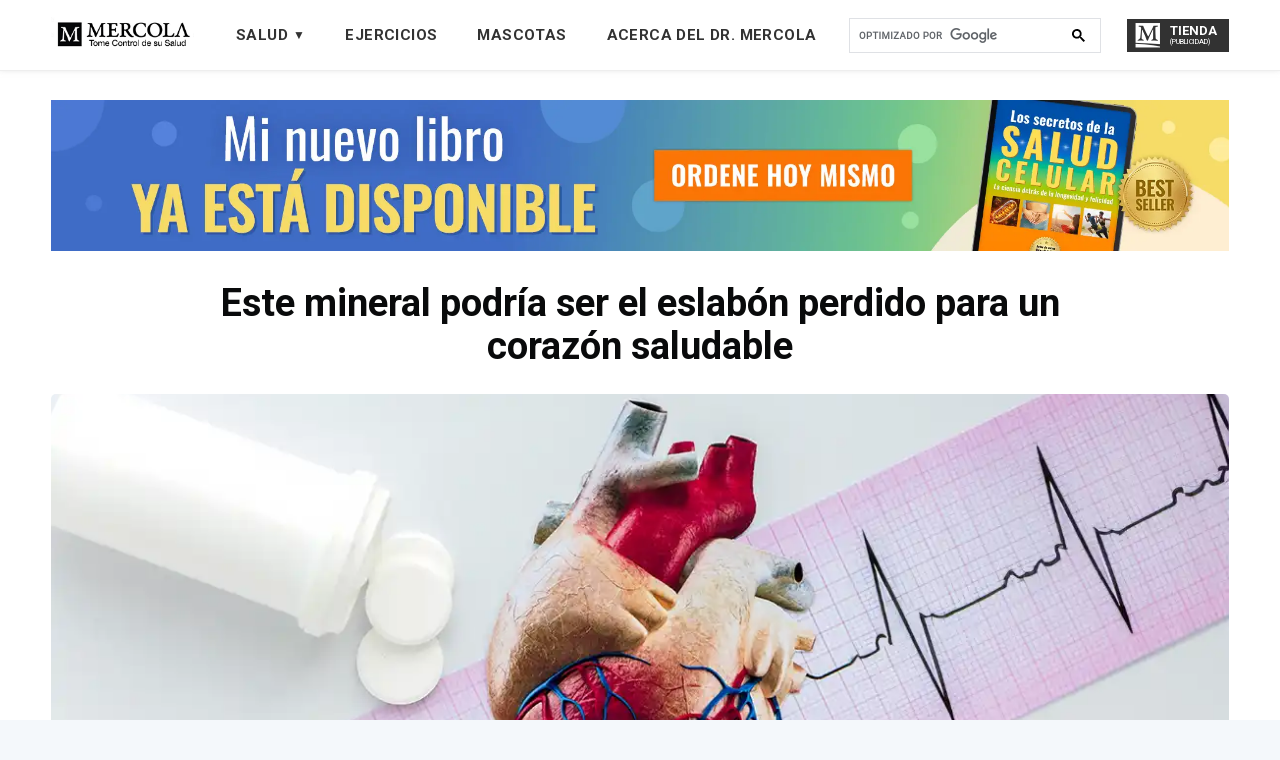

--- FILE ---
content_type: text/html; charset=utf-8
request_url: https://www.tomecontroldesusalud.com/2024-06-02-l-magnesio-relacionado-con-la-salud-del-corazon/
body_size: 38887
content:
<!DOCTYPE html>
<html lang="es">
<head>

    <meta charset="utf-8" />
    <meta http-equiv="X-UA-Compatible" content="IE=edge" />

    <title>Este mineral podría ser el eslabón perdido para un corazón saludable</title>
    <meta name="HandheldFriendly" content="True" />
    <meta name="viewport" content="width=device-width, initial-scale=1.0" />

	<link rel="stylesheet" href="https://stackpath.bootstrapcdn.com/bootstrap/4.5.0/css/bootstrap.min.css">
    <link rel="stylesheet" type="text/css" href="https://www.tomecontroldesusalud.com/assets/built/screen.css?v=e64a5ff0ab" />

    <meta name="description" content="Esto actúa tanto como un mineral como un electrolito, por lo que una deficiencia puede tener efectos significativos en su salud. Una investigación encontró que este nutriente puede mejorar la salud cardiovascular y reducir la presión arterial.">
    <link rel="icon" href="https://www.tomecontroldesusalud.com/content/images/size/w256h256/2022/06/Mercola-M-Logo.png" type="image/png">
    <link rel="canonical" href="https://www.tomecontroldesusalud.com/2024-06-02-l-magnesio-relacionado-con-la-salud-del-corazon/">
    <meta name="referrer" content="no-referrer-when-downgrade">
    
    <meta property="og:site_name" content="Tome Control de Su Salud">
    <meta property="og:type" content="article">
    <meta property="og:title" content="Este mineral podría ser el eslabón perdido para un corazón saludable">
    <meta property="og:description" content="Esto actúa tanto como un mineral como un electrolito, por lo que una deficiencia puede tener efectos significativos en su salud. Una investigación encontró que este nutriente puede mejorar la salud cardiovascular y reducir la presión arterial.">
    <meta property="og:url" content="https://www.tomecontroldesusalud.com/2024-06-02-l-magnesio-relacionado-con-la-salud-del-corazon/">
    <meta property="og:image" content="https://www.tomecontroldesusalud.com/content/images/2024/05/6-2-lead-magnesium-linked-to-improved-heart-health---Copy.webp">
    <meta property="article:published_time" content="2024-06-02T05:01:28.000Z">
    <meta property="article:modified_time" content="2024-06-02T05:01:27.000Z">
    <meta property="article:publisher" content="https://www.facebook.com/Doctor.Salud">
    <meta name="twitter:card" content="summary_large_image">
    <meta name="twitter:title" content="Este mineral podría ser el eslabón perdido para un corazón saludable">
    <meta name="twitter:description" content="Esto actúa tanto como un mineral como un electrolito, por lo que una deficiencia puede tener efectos significativos en su salud. Una investigación encontró que este nutriente puede mejorar la salud cardiovascular y reducir la presión arterial.">
    <meta name="twitter:url" content="https://www.tomecontroldesusalud.com/2024-06-02-l-magnesio-relacionado-con-la-salud-del-corazon/">
    <meta name="twitter:image" content="https://www.tomecontroldesusalud.com/content/images/2024/05/6-2-lead-magnesium-linked-to-improved-heart-health---Copy.webp">
    <meta name="twitter:label1" content="Written by">
    <meta name="twitter:data1" content="Equipo Mercola">
    <meta name="twitter:site" content="@mercola_espanol">
    <meta property="og:image:width" content="1200">
    <meta property="og:image:height" content="630">
    
    <script type="application/ld+json">
{
    "@context": "https://schema.org",
    "@type": "Article",
    "publisher": {
        "@type": "Organization",
        "name": "Tome Control de Su Salud",
        "url": "https://www.tomecontroldesusalud.com/",
        "logo": {
            "@type": "ImageObject",
            "url": "https://www.tomecontroldesusalud.com/content/images/2022/06/espanol-logo-ghost.png"
        }
    },
    "author": {
        "@type": "Person",
        "name": "Equipo Mercola",
        "image": {
            "@type": "ImageObject",
            "url": "https://www.tomecontroldesusalud.com/content/images/2024/08/Screenshot-2024-08-17-105238.png",
            "width": 54,
            "height": 56
        },
        "url": "https://www.tomecontroldesusalud.com/author/equipo-mercola/",
        "sameAs": []
    },
    "headline": "Este mineral podría ser el eslabón perdido para un corazón saludable",
    "url": "https://www.tomecontroldesusalud.com/2024-06-02-l-magnesio-relacionado-con-la-salud-del-corazon/",
    "datePublished": "2024-06-02T05:01:28.000Z",
    "dateModified": "2024-06-02T05:01:27.000Z",
    "image": {
        "@type": "ImageObject",
        "url": "https://www.tomecontroldesusalud.com/content/images/2024/05/6-2-lead-magnesium-linked-to-improved-heart-health---Copy.webp",
        "width": 1200,
        "height": 630
    },
    "description": "Esto actúa tanto como un mineral como un electrolito, por lo que una deficiencia puede tener efectos significativos en su salud. Una investigación encontró que este nutriente puede mejorar la salud cardiovascular y reducir la presión arterial.",
    "mainEntityOfPage": "https://www.tomecontroldesusalud.com/2024-06-02-l-magnesio-relacionado-con-la-salud-del-corazon/"
}
    </script>

    <meta name="generator" content="Ghost 6.13">
    <link rel="alternate" type="application/rss+xml" title="Tome Control de Su Salud" href="https://www.tomecontroldesusalud.com/rss/">
    <script defer src="https://cdn.jsdelivr.net/ghost/portal@~2.56/umd/portal.min.js" data-i18n="true" data-ghost="https://www.tomecontroldesusalud.com/" data-key="7a245dec9b4faca22005b94c25" data-api="https://tome-control-de-su-salud.ghost.io/ghost/api/content/" data-locale="es" crossorigin="anonymous"></script><style id="gh-members-styles">.gh-post-upgrade-cta-content,
.gh-post-upgrade-cta {
    display: flex;
    flex-direction: column;
    align-items: center;
    font-family: -apple-system, BlinkMacSystemFont, 'Segoe UI', Roboto, Oxygen, Ubuntu, Cantarell, 'Open Sans', 'Helvetica Neue', sans-serif;
    text-align: center;
    width: 100%;
    color: #ffffff;
    font-size: 16px;
}

.gh-post-upgrade-cta-content {
    border-radius: 8px;
    padding: 40px 4vw;
}

.gh-post-upgrade-cta h2 {
    color: #ffffff;
    font-size: 28px;
    letter-spacing: -0.2px;
    margin: 0;
    padding: 0;
}

.gh-post-upgrade-cta p {
    margin: 20px 0 0;
    padding: 0;
}

.gh-post-upgrade-cta small {
    font-size: 16px;
    letter-spacing: -0.2px;
}

.gh-post-upgrade-cta a {
    color: #ffffff;
    cursor: pointer;
    font-weight: 500;
    box-shadow: none;
    text-decoration: underline;
}

.gh-post-upgrade-cta a:hover {
    color: #ffffff;
    opacity: 0.8;
    box-shadow: none;
    text-decoration: underline;
}

.gh-post-upgrade-cta a.gh-btn {
    display: block;
    background: #ffffff;
    text-decoration: none;
    margin: 28px 0 0;
    padding: 8px 18px;
    border-radius: 4px;
    font-size: 16px;
    font-weight: 600;
}

.gh-post-upgrade-cta a.gh-btn:hover {
    opacity: 0.92;
}</style>
    <script defer src="https://cdn.jsdelivr.net/ghost/sodo-search@~1.8/umd/sodo-search.min.js" data-key="7a245dec9b4faca22005b94c25" data-styles="https://cdn.jsdelivr.net/ghost/sodo-search@~1.8/umd/main.css" data-sodo-search="https://tome-control-de-su-salud.ghost.io/" data-locale="es" crossorigin="anonymous"></script>
    
    <link href="https://www.tomecontroldesusalud.com/webmentions/receive/" rel="webmention">
    <script defer src="/public/cards.min.js?v=e64a5ff0ab"></script>
    <link rel="stylesheet" type="text/css" href="/public/cards.min.css?v=e64a5ff0ab">
    <script defer src="/public/member-attribution.min.js?v=e64a5ff0ab"></script>
    <script defer src="/public/ghost-stats.min.js?v=e64a5ff0ab" data-stringify-payload="false" data-datasource="analytics_events" data-storage="localStorage" data-host="https://www.tomecontroldesusalud.com/.ghost/analytics/api/v1/page_hit"  tb_site_uuid="35a1d8eb-bfd6-42cb-a8d0-2b2f7da1e13b" tb_post_uuid="b51e10ce-d87c-486a-981d-2b51dd27942e" tb_post_type="post" tb_member_uuid="undefined" tb_member_status="undefined"></script><style>:root {--ghost-accent-color: #000000;}</style>
    <link rel="stylesheet" href="//media.mercola.com/themes/mercola/style/responsiveiframe.css"
type="text/css" media="screen,print" />
<link href='https://fonts.googleapis.com/css?family=Roboto:400,100,100italic,300,300italic,400italic,500,500italic,700,700italic,900italic,900' rel='stylesheet' type='text/css'>
<link rel="stylesheet" href="https://cdnjs.cloudflare.com/ajax/libs/font-awesome/5.7.0/css/all.min.css">
<link rel="preconnect" href="https://fonts.googleapis.com">
<link rel="preconnect" href="https://fonts.gstatic.com" crossorigin>
<link href="https://fonts.googleapis.com/css2?family=Alike+Angular&display=swap" rel="stylesheet">

<style>
.nav {flex-wrap:unset !important;}
body, ul, li, ol {font-family: 'Roboto', sans-serif;}
form { padding: 3px; }
h2 {color: black; font-size: 24px; line-height: 1.4; }
.post-full-content h2 {font-family: 'Roboto', sans-serif; font-weight: 700;}
b, strong { font-weight: 900;  }
p {font-size: 18px; line-height: 1.7; font-family: 'Roboto', sans-serif;}
p.shop-label{font-size:12px;}
.reading-time {color: #60676a !important;}
.article-footer-sub {background: #fff; height: auto; padding: 0 30px; font-family: 'Roboto'; margin: 0!important; padding: 0; overflow: hidden; }
.article-footer-form { background: none; }
.article-footer-sub h3 { color: #fff; background: #ED4731; padding: 0.5em; font-size: 35px; line-height: 1.25; width: auto; margin: 0; text-align: center; font-weight: 1000;}
.article-footer-sub h4 {color: #000; font-size: 20px; margin: 0 10px 1em; line-height: 1.6;}
.article-footer-form img {display: block; margin: 0 auto;}
.articles-content span {color: #8e367b;font-size: 31px; }
.articles-content p {margin-top: 0; color: #3b3c3c; margin: 0; font-size: 18px; font-weight: normal; text-align: left;}
.article-footer-img { padding-bottom: 20px; height: auto; width: 28%; position: relative; padding-right: 20px; display: table-cell; vertical-align: middle;}

.article-footer-form { padding: 8px 0 8px 0px; text-align: center;}
.article-footer-form input[type="text"] { width: 60.5%; text-align: center; margin-left: 0px; padding: 10px; border: 1px solid #ed4731; color: #595959; font-size: 13px; font-family: 'Roboto'; display: block; margin: 0 auto 1em;}
.article-footer-form input[type="submit"] { white-space: normal; background: #ed4731; border: 1px solid #ed4731; margin: 0; width: 63%; font-family: 'Roboto';text-transform: uppercase; font-weight: 700; padding: 10px 20px; display: block; margin: 1em auto; border-radius: 0px;}
.article-footer-form input[type="submit"]:hover { background: #e33922; border: 1px solid #e33922; }

.article-header {display: table;}
.articles-content {display: block; max-width: 100%;background: #f2f2f2;}
.articles-content-text { width: 55%; padding: 0 30px 0 20px; display: table-cell; vertical-align: middle;}

/* click here button */
.articles-content { padding: 1em; text-align: center; }
.privacy-policy.centered-text { padding: 0 0 0 0 !important; text-align: center; }
.privacy-policy a { font-weight: normal !important; }
.button { text-align: center; }
#hiddenA > p { font-weight: normal; padding-bottom: 20px; }
.top-banner img {height:auto;}

.outside {padding: 0 1em; font-size: 11px; text-align: center; font-weight: normal; line-height: 1.25em;}
@media only screen and (max-width:810px) {
             .site-header {margin-bottom: -105px;}
}

@media only screen and (max-width:810px) {
.top-banner {margin-bottom: 0px !important;margin-top: 50px !important;}
}

@media only screen and (max-width:795px) {

.article-footer-sub { height: auto; margin: 0px;}
.article-footer-img img { margin: 1em auto 2em; }
.article-footer-form input[type="text"] { margin-left: 26%; }
.article-footer-img { position: relative; padding: 10px 0 0 0; left: 0; height: auto; margin: 0px; display:block; width:100%; }
.articles-content { margin-left: 0px; margin-bottom: 0px; }
.article-footer-form {  display: table; width: 100%; text-align: center; }
.article-footer-form input[type="text"] { margin-left: 0; display: inline-block; width: 60%; margin-top: 10px; margin-bottom: 0px; }
.article-footer-form input[type='submit'] { display: inline-block; margin-top: 10px; }
.articles-content-text {display: block; float: none; width: 100%; width: auto; padding: 0;}
.site-header {margin-bottom: -105px;}
.site-header-content {text-align: center !important;}
}



@media only screen and (max-width:480px) {
.article-footer-img img {width: 100% !important;}
.article-footer-form input[type="text"] { display: block; width: 97%; text-align: center; margin: 0 auto; padding: 10px 5px;}
.article-footer-form input[type="submit"] { display: block; width: 100%; p text-align: center; margin: 10px auto 0 auto; }
.article-footer-sub h3 { line-height: 1.25em; font-size: 27px; }
.articles-content,.article-footer-form {display: block;}
.articles-content {width: auto;}
.article-footer-sub h4 {text-align: center; margin: 0 0 1em 0;}
.articles-content {padding: 1em .5em;}
.site-header {margin-bottom: -75px;}

}

@media only screen and (max-width:380px) {
.article-footer-sub p { font-size: 18px; }
.article-footer-sub h4 {font-size: 25px;}
}



.fi-torso { font-family: "foundation-icons"; font-style: normal; font-weight: normal; font-variant: normal;text-transform: none; line-height: 1; -webkit-font-smoothing: antialiased; display: inline-block; text-decoration: inherit; }
.fi-torso::before { content: "\f1fe"; margin-right: 8px; }
.privacy-policy { text-align: center; display: block; float: left; margin-top: 16px; width: 33%; }
    
@media only screen and (max-width:795px) {

.privacy-policy { margin-top: 10px; width: auto; float: none; }

}

/*RWD*/
@media screen and (max-width:1300px) {.post-full-title {font-size: 3.8rem; }}
@media screen and (max-width:768px) {.post-template .post-content>p:first-child {font-size: 18px; padding: 10px;}}
@media screen and (max-width: 520px) {.post-full-title {font-size: 2.5rem;}}




/* 2. Layout - Page building blocks
/* ---------------------------------------------------------- */
.inner {
margin: 0 auto;
max-width: 1200px;
width: 100%;
}
ul.nav.nav-shop p.ad-label {color: #fff; font-size:9px; margin-top: -6px;}
ul.nav.nav-shop a {background-color:#1883df;}

ul.nav.nav-shop li {font-size: 16px;}
.site-nav {height:48px;}
.site-nav-left {margin-top:4px}
.site-logo {max-height:70px !important;}
.site-header.outer {background: #ffffff !important;}  
.site-header::before {background: #1d639f !important;}
.site-main.outer {background: #ffffff !important;}  
.site-nav-right {display:none !important;}
/* .paged .site-nav {  top: -75px; background-color: #1d639f;} */
.paged .post-feed {  margin-top: -100px;}
.paged .site-nav-logo {display: none;}
.nav {padding-left:10px !important;}
.nav li a {padding: 5px 20px !important;}   
.post-full-footer {padding: 0px;}  
.pagination {padding-bottom: 20px;font-weight: bold; text-align:center;}
.post-full-content table {white-space: normal !important; border: 3px solid #0d8ed8;
border-radius: 8px; border-spacing: 2px; box-shadow: 0 5px 5px #eee; border-collapse: collapse; width: 100%; }
.post-full-content table td, .post-full-content table th {border: 2px solid #0d8ed8; 
padding: 10px; vertical-align: top; width: auto; }
.kg-toggle-card-icon  {margin-left: -1em;}
.kg-toggle-card {margin-bottom:20px !important;}

#disqus_thread {max-width: 1200px !important; width: 100%; margin: 0 auto;}
@media only screen and (max-width:812px) {.paged .post-feed {  margin-top:0px;}}

#middle-banner {margin-top:-20px;} 


/* --- Website Home Page and Nav Updates  --- */
#site-main{padding-top:5em;padding-bottom:11rem;margin:0}
.site-logo{max-height:unset!important;min-width:100%}
.inner{margin:0 auto;max-width:1200px;width:100%}
main#site-main .inner{top:5em;position:relative}
#gh-head{background:#fff;padding-top:12px;padding-bottom:12px;border-bottom:1px solid #b2b2b2;box-shadow:10px 20px 10px #000;left: 0;}
#gh-head .search-box form.gsc-search-box{margin-bottom:0;margin-top:2px}
#gh-head .search-box form.gsc-search-box .gsib_b,.mobile-nav .search-box form.gsc-search-box .gsib_b{display:none}
#gh-head.mobile{display:none!important}
#gh-head.desktop .nav-shop div{font-size:13px;font-style:normal;font-weight:700;line-height:normal;text-transform:uppercase}
#gh-head{padding-top:10px;padding-bottom:10px;position:fixed;top:0;z-index:153;width:100%}
#gh-head{border-bottom:1px solid #eee;box-shadow:0 0 5px #d6d6d68c}
#gh-head .gsc-search-button-v2:hover{border-color:#fff;background-color:#fff}
.search-box{width:28%;position:relative;top:0}
table.gsc-search-box{max-width:315px;min-width:200px}
table.gsc-search-box input.gsc-input {color: #000 !important;}
.gsc-search-button-v2 {padding: 10px 27px !important;}
.gsc-search-button,.gsc-search-button{background-color:#fefefe00;border-color:#fff0;position:absolute;right:0!important;top:0;width:0;padding-left:0;padding-right:0}
.gsc-search-button-v2{border-color:#fff0!important;background-color:#fff0!important;}
.gsc-search-button-v2:hover{border-color:#fff0!important;background-color:#fff0!important; padding: 10px 27px !important;}
.gsc-search-button-v2 svg{fill:#000 !important}
.gsc-search-box:first-child{position:relative}

.site-header-content{justify-content:center;margin-bottom:0;align-items:center!important;min-height:unset!important;max-height:50px;text-align:left;padding:0!important;flex-direction: row;}
.site-header-content .navigation{width:45%;max-height:unset!important;min-height:145px!important}
.site-header-content .logo{width:15%}
.site-header-content .logo a{display:flex}
.home-template .site-nav{top:0;background-color:#fff}
.site-nav{top:0;background-color:#1d639f00;overflow:unset;height:auto;padding-bottom:0}
.site-nav-left{padding-bottom:unset;position:relative;margin:0 18px}
.nav li,.nav li a{display:block;margin:0;width:auto!important;padding:5px 10px !important;}
.nav li a{margin:0;color:#000;font-size:14px;font-weight:700}
.nav.nav-shop li{padding:0!important}
.nav.nav-shop img{width:25px;height:25px;margin-right:10px}
ul.nav.nav-shop p.ad-label{color:#FFF;font-family:Roboto;font-size:7px;font-style:normal;font-weight:400;line-height:normal;text-transform:uppercase;margin-top:0;margin-bottom: 0;}
ul.nav.nav-shop a{background-color:#000;color:#fff;padding:5px 20px!important;top:0;position:relative;background-color:#000;color:#fff;display:flex;flex-direction:row;padding:4px 8px!important;font-size:11px;font-weight:900;min-width:102px}
div#___gcse_0{margin-top:0!important;margin-bottom:0!important}

.success-message svg, .error-message svg {width: 18px !important; margin-right: 10px;}
.post-template main#site-main .inner{top:0}
.post-template #gh-head{left:0;z-index:1024}
.post-template #___gcse_2{display:none}
.post-template .site-header::before{background:#1d639f!important;display:none}
.post-template > .site-wrapper > #site-main{margin-top:0}
.post-template .floating-header{top:70px!important;height:50px}
.post-template .floating-header-title{visibility:visible;padding-left:1em}
.post-template .floating-header-divider,.post-template .floating-header-logo{display:none}
.post-template .floating-header-share a{width:50px;height:50px}
.post-template .gh-head.outer.mobile .site-header-content{justify-content:start;flex-direction:row}
.floating-header-share .floating-header-share-wp svg{height:23px;margin:5px 9px 0 16px}
.floating-header-share .floating-header-share-tw svg{height:18px;margin-left:2px}
.site-nav-left .nav li a:hover{color:#6b6b6b}
.page-template main#site-main .inner { top: 0; }
.post-card-content-link:hover {color: #000 !important;} 

p.subhead-subscription{margin-bottom:0}
@media (max-width: 810px) and (min-width: 512px) {
  .post-template  #site-main { padding-top: 13em;}
}
@media only screen and (max-width: 512px) {
  .post-template  #site-main { padding-top: 5em;}
  .gsc-search-button-v2 {padding: 13px 27px !important;}
}
@media only screen and (min-width: 1271px) {
	.site-nav-left{padding-bottom:unset;position:relative;margin:0 10px}
  .overlay, .mobile-nav {display: none !important;}
}
@media only screen and (max-width: 1270px) {
.site-logo{min-width:unset!important;max-width:180px}
#gh-head.desktop{display:none}
#gh-head.mobile{display:block!important}
#gh-head.mobile .bruger-con{width:40px;height:30px;display:block;background:url('data:image/svg+xml,<svg width="39" height="25" viewBox="0 0 39 25" fill="none" xmlns="http://www.w3.org/2000/svg"><g clip-path="url(%23clip0_139_351)"><rect y="3.45667" width="16.4011" height="3.45591" fill="%230A0B0D"/><rect y="12.0146" width="14.4715" height="3.45591" fill="%230A0B0D"/><path d="M0 20.5728H21.2249V24.0287H0V20.5728Z" fill="%230A0B0D"/><path d="M32.2438 18.7679L31.7048 17.8635L31.0361 18.0472C32.6493 17.0135 33.9106 15.4222 34.499 13.4565C35.8112 9.07347 33.3219 4.45699 28.9389 3.14483C24.5558 1.83266 19.9393 4.3219 18.6271 8.70498C17.315 13.0881 19.8042 17.7045 24.1873 19.0167C26.153 19.6052 28.1756 19.4258 29.9256 18.646L29.2627 18.908L29.8642 20.051L31.7048 23.9044L34.0685 22.6299L32.2438 18.7679ZM24.9183 16.5749C21.8782 15.6648 20.1589 12.4761 21.069 9.43599C21.9791 6.39591 25.1678 4.67654 28.2079 5.58665C31.2479 6.49676 32.9673 9.68546 32.0572 12.7255C31.1471 15.7656 27.9584 17.485 24.9183 16.5749Z" fill="%230A0B0D" stroke="%230A0B0D" stroke-width="0.75"/></g><defs><clipPath id="clip0_139_351"><rect width="39" height="23.68" fill="white" transform="translate(0 0.769043)"/></clipPath></defs></svg>');background-repeat:repeat;background-repeat:repeat;background-repeat:no-repeat;margin:.3em .4em .3em 0;top:3px;position:relative}
#gh-head.mobile .site-header-content{flex-direction:initial;min-height:50px!important;display:none;display:flex!important;justify-content:start!important;align-items:center!important}
.gsc-input-box{padding-top:0;padding-bottom:0;border-radius:0;top:-1px;position:relative}
.gsc-search-button{right:0!important}
}
@media only screen and (max-width: 899px) {
.top-banner{margin-bottom:0}
.floating-header-share .floating-header-share-wp svg{height:21px;margin:4px 0 0 6px}
}
@media only screen and (max-width: 640px) {
.top-banner{margin-top:110px!important}
#site-main{padding-bottom:2rem}
.post-feed{margin-top:20px;padding-top:5px}
.page-template #site-main {
  padding-bottom: 8rem;
}
}

/* MOBILE NAVIGATION */
#gh-head.mobile .site-header-content .logo{width:26%}
.mobile-nav{transform:translate3d(-103%,0,0);transition:transform .3s;will-change:transform;max-width:260px;z-index:9999999;flex-direction:column;background:#fff;padding:0;height:100%;position:fixed;box-shadow:-1px 1px 15px gray;margin:0;min-width:330px;overflow:auto;transition:transform .3s}
.mobile-nav .logo{width:100%}
.mobile-nav .site-logo{width:247px;margin:14px 10px;height:auto}
.mobile-nav .nav li a,.mobile-nav .nav li{padding:0!important;left:0 !important;position:relative}
.mobile-nav .nav{display:flex;flex-direction:column;flex-wrap:wrap!important;padding-left:0!important;overflow:hidden;left:0px;position:relative}
.mobile-nav .nav li{padding:8px 0 8px 15px !important;border-bottom:1px solid #D8D8D8;left:unset}
.mobile-nav .nav li a{padding-left:10px}
.mobile-nav .nav-shop{display:flex;background:#000;padding:14px 12px;align-items:center}
.mobile-nav img{width:25px;height:25px;margin-left:3px}
.mobile-nav .nav-shop div{font-weight:700;font-size:20px;color:#fff;display:flex;margin-left:5px}
.mobile-nav .nav-shop:hover{text-decoration:none}
.mobile-nav .ad-label{margin-top:auto;margin-bottom:auto;margin-left:5px}
.mobile-nav .site-nav,.site-nav-left{display:block}
.mobile-nav .site-nav-left{margin:0}
.mobile-nav .site-nav .nav li a{padding: 5px 0px !important;}
.mobile-nav .gsc-input{padding:0!important}
.mobile-nav .gsc-search-button{right:0}
.mobile-nav .logo .feather.feather-x{right:16px;top:16px;position:absolute;color:#000}
.mobile-nav{left:0}
.mobile-nav form{padding:0}
.mobile-nav .search-box{width:100%!important;top:0!important;padding:5px 13px 10px}
.mobile-nav .gsc-search-box{max-widtzh:unset;min-width:100%;width:100%;margin-bottom:5px}
.mobile-nav .gsc-search-button.gsc-search-button-v2 svg{top:0;position:relative}
.mobile-nav .gsc-search-button.gsc-search-button-v2{height:33px}
.slidein{transform:translate3d(0,0,0)}
.overlay{display:none;position:fixed;top:0;left:0;right:1px;bottom:0;width:100vw;background:#0000009e;height:100vh;z-index:1099}
.overlay.in{display:block}
.mobile-nav .out{display:none}
.in{animation-name:overlay-show;animation-duration:.6s}
.out{animation-name:overlay-hide;animation-duration:.6s}
@keyframes overlay-show {
0%{background:#00000045}
100%{background:#0000009e}
}
@keyframes overlay-hide {
0%{background:#0000009e}
100%{background:#00000029;display:none}
}

@media only screen and (max-width: 1271px) {
.home-template .gsc-control-searchbox-only.gsc-control-searchbox-only-es{display:flex;padding-left:15px;padding-right:15px!important;padding-left:0;padding-right:0!important}
}

@media (max-width: 700px) {
.home-template .mobile-nav .site-nav-left{margin-right:0;padding-left:0}
.site-nav-left{margin-right:0;padding-left:0}
}

@media only screen and (max-width: 810px) {
.top-banner{margin-bottom:0!important;margin-top:4px!important}
.home-template main#site-main .inner, .paged main#site-main .inner{top:0}
}

@media (min-width: 795px) {
.post-card-large .post-card-content{-webkit-box-flex:0;-ms-flex:0 1 40%;flex:0 1 40%}
}

/* HOME PAGE BOTTOM - GAME CHANGER */
.game-changer{margin-bottom:11rem;margin-top:4rem}
.game-changer img{width:96%; margin:0 auto;}
.game-changer .svg{content:url('https://www.tomecontroldesusalud.com/content/images/2024/10/El-revolucionario-de-la-salud.webp');margin: 0 auto .5rem;max-width: 530px;}
.game-changer .text-container.name {color: #9D9D9D;font-size: 15px;max-width: 538px;text-align: right; margin: -8px auto 0;}
.text-container{max-width:650px;background:#000;padding:48px;position:absolute;width:100%;left:0;color:#fff;text-align:center;transform:translateY(-210px);bottom:unset}
.game-changer .text-container p {color: #9D9D9D;font-size: 15px;max-width: 500px;text-align: right; margin: -8px auto 0; padding-top: 10px;}
.qoutation{max-width:1100px;margin:4rem auto;position:relative}
.qoutation::before{content:"\201C";font-family:Alike Angular;font-size:90px;position:absolute;left:-50px;top:-50px; color:#000;}
.qoutation::after{content:"\201D";font-family:Alike Angular;font-size:90px;position:absolute;right:-35px;bottom:-105px; color:#000;}
.qoutation p{color:#000;text-align:center;font-family:Alike Angular;font-size:24px;font-style:normal;font-weight:400;line-height:35px}
.game-changer .desktop-image{display:block}
.game-changer .mobile-image{display:none!important}
.media-appearance{text-align:center;margin-bottom:3em}
.media-appearance p{color:#747474;font-family:Roboto;font-size:15px;font-style:normal;font-weight:400;line-height:23px;text-transform:capitalize;margin-bottom:10px;margin-top:40px}
@media screen and (min-width: 1150px) {
    .game-changer .text-container {max-width: 600px; padding: 48px 0;transform: translate(45px, -142px); }
}
@media only screen and (max-width: 1100px) {
.game-changer .desktop-image{display:none}
.game-changer .mobile-image{display:block!important}
.game-changer img{width:100%;margin-left:0}
.text-container{max-width:100%;background:#000;padding:55px;position:relative;width:100%;left:0;color:#fff;text-align:center;transform:unset;bottom:unset}
.qoutation::before{font-size: 76px;left:0;}
.qoutation::after{font-size: 76px;right:0;}
}

@media screen and (max-width: 1080px) {
   .game-changer .qoutation {width: 80%;margin: 3.5rem auto 2rem;}
	.game-changer .qoutation::before {font-size: 60px;}
    .game-changer .qoutation::after{font-size: 60px;}
}
@media only screen and (max-width: 670px) {
  .qoutation p{font-size:22px;}
  .game-changer { margin-bottom: 7rem; }
}
	
	@media only screen and (max-width: 580px) {
		.game-changer .svg {max-width:100%}
		.game-changer .text-container p {text-align: center;}
}



/* FOOTER */
.site-footer{padding-top:0;background: unset;}

.footer-socials{background-color:#2D353C}
.footer-socials hr{margin:10px auto}
.footer-socials{padding-left:20px;padding-right:20px}
.socials-content { max-width: 1200px; margin: 0 auto; padding: 20px 0; width: 100%;}
.socials-content .quick-links{text-align:center}
.socials-content .quick-links li{text-decoration:none;list-style:none;display:inline}
.socials-content .quick-links li a{font-size:14px;color:#fff}
.socials-content .quick-links li a:hover{color:#e2e2e2;text-decoration:none}
.socials-content.socials-content .socials li{display:inline;padding:5px 10px}
.socials-content .socials li a:hover{color:#0056b300;opacity:.8}
.socials-content .sp-disclaimer p {font-size: 15px;color: white;}
.social-x{padding-right:8px!important}
.socials-content .socials{text-align:center}

.footer-privacy{padding:20px 10px;background:#172026}
.footer-privacy p{text-align:center;margin-bottom:0;font-size:14px}
.footer-privacy a{color:#fff;font-size:14px}
.footer-privacy a:hover{color:#dadada;text-decoration:none}

/* .page-template #gh-head{left:0}
.page-template .site-nav{top:-6px!important}
header#gh-head.desktop div#___gcse_0{width:100%} */


@media only screen and (max-width: 810px) {
.subscription-form{flex-direction:column}
.subscription-text{width:100%}
.footer-subcription-box{width:100%}
.footer-subcription-box form{padding:0}
.disclaimer{padding:20px}
.subscription-text p,.subscription-text h4{text-align:center;line-height:1.2;font-size:15px;margin-bottom:10px}
.subscription-form-footer input{text-align:center;font-size:14px}

.media-appearance p{margin-top:70px}
}
@media only screen and (max-width: 567px) {
.footer-subcription-box{width:100%;padding:0}
.subscription-form-footer input{width:100%;color:#000;margin-bottom:15px;height:58px}
.subscription-form-footer button{width:100%!important;font-size:16px;height:58px}
.socials-content{padding:15px 0}
}

@media only screen and (max-width: 480px) {
.text-container{padding:55px 20px}
}


/* TOP BANNER */

.top-banner img { width: 100%; margin-bottom: 9px; }
.top-banner {  margin-bottom: 90px;width: -moz-available;margin-top: -60px;display: block;}
.top-banner img { margin-bottom: 0px;}
.ad-label { color: #888787; font-size: 9px; margin-bottom: 0px; margin-top: -6px; }
.post-nav-floating { top: 57%; transform: translateY(-57%); }
@media screen and (min-width: 700px) { .mobile-image { display: none !important; } }
@media screen and (max-width: 699px) { .desktop-image { display: none !important; } }
	
@media only screen and (max-width:512px) {
			.top-banner {margin-bottom: 40px !important;margin-top: 20px !important;}}

.articles-content h4 {
        color: #000;
        text-align: left;
        margin-top: 0;
}
.form-container {
  display: flex;
  flex-direction: row;
}
.subscription-form-footer button {
  background-color: #2d2d2d;
  color: #fff;
  width: 20%;
  margin-left: 10px;
  border: 1px solid #11938f;
  font-size: 16px;
}
  
/*SAAG fixed ovelapping*/
  .post-full-image img {height: 550px !important;}
.post-full-image{margin:unset !important;}
.post-full-content:after, .post-full-content:before {background: none !important;}
@media (max-width: 1170px) {.post-full-image img {height: 500px !important;} .post-full-image{margin:unset !important;}}
@media (max-width: 800px) {.post-full-image img {height: auto!important; }
@media (max-width: 500px) {.post-full-image {height: auto;!important; } .post-full-header {padding: 2vw 3vw 3vw!important;}}
	
	





</style>
<meta name="google-site-verification" content="dOs17CJrBlnvcHDesS1JqVl9JhIjLpEgByGzJIhUFQw" />
<script src="https://assets.adobedtm.com/77a1576eb29d/733a485d17e4/launch-7f7c6be569cd.min.js" async></script>
	
</head>
<body class="post-template">

    <div class="site-wrapper">

        <style>
	.date-divider {display: none !important;}
   .site-header {margin-bottom: 0px !important;}
   .post-full-header {padding: 4vw 3vw 2vw !important; }
   .articles-content-body { background: #f0f0f0 !important; padding: 2em; text-align: left; margin: 0 auto 40px; width: 90%; }
   .article-footer-form {margin: 0 auto; max-width: 1040px; width: 100%; text-align: left;}
   .articles-content-body h4 {color: #000 !important; text-align:left; margin-top:0px; font-size: 22px!important; padding-bottom: 10px; font-weight: 700;}
   .site-footer {padding-bottom:0px !important;}
   .article-footer-form-body input[type="text"] {border:none; border-radius: 5px; display: inline-flex; text-align: left; width: 83% !important; border:1px solid #000 !important; font-size: 15px; padding: 8px; font-family: 'Roboto', sans-serif;}
   .article-footer-form-body input[type="button"] {background: #2d2d2d; border-radius: 5px; color: #FFF;border: 0px; padding: 8px 20px 10px 20px; margin-left: 10px; font-size: 15px; !important; font-family: 'Roboto', sans-serif;}
   .search-box-post {display: block; width: 500px;color:#000000;}
 
   .gsc-control-searchbox-only.gsc-control-searchbox-only-pl {display: none;}
   .top-banner {  margin-bottom: -20px;width: -moz-available;margin-top: 20px;display: block;}
   .top-banner img { margin-bottom: 0px;}
   .ad-label { color: #888787; font-size: 9px; margin-bottom: 0px; margin-top: -6px; }
   .post-nav-floating { top: 57%; transform: translateY(-57%); }
   .post-full-meta-date {color: #3eb0ef;font-family: roboto; font-size: 16px; float: right; text-transform: uppercase;    z-index: 1;position: absolute; right: 0;}
   .site-header {padding-top: 0px; padding-bottom: 0px;}
   @media screen and (max-width: 768px) {.post-template #site-main {padding-top:6em;} }
   @media screen and (min-width: 700px) { .mobile-image { display: none !important; } }
   @media screen and (max-width: 699px) { .desktop-image { display: none !important; } }
   @media only screen and (max-width:512px) {
   .post-full-meta-date {float: none; position: relative;}
   .top-banner {margin-bottom: 20px !important; margin-top: 20px !important;}}
   .search-box-post {width: 100%; margin: 0 auto; padding: 10px; display: block;}
   .articles-content-body h4 {font-size: 1.6rem;}
   .article-footer-form-body input[type="text"] {border:none; display: block;  text-align: center; width: 100%; margin-bottom: 10px; width: 100% !important; font-size:15px;}
   .article-footer-form-body  input[type="button"] {width: 100%!important; margin-left: 0px; }
   }
	
	  /*SEO fixes for heading*/
   .post-full-content h2{margin: .5em 0 .2em!important; font-size:2.8rem!important; font-weight:700!important;}   
  @media (max-width: 512px) {
    .post-full-content h2{font-size:2.2rem!important;}   
    }
</style>
<header class="site-header outer">
   <div class="inner">
      <header id="gh-head" class="gh-head outer desktop">
   <div class="inner">
   <div class="site-header-content">
      <div class="logo">
         <div class="site-title">
            <a href="https://www.tomecontroldesusalud.com">
            <img class="site-logo" src="/content/images/size/w1000/2022/06/espanol-logo-ghost.png" alt="Mercola - Tome Control de Su Salud" />
            </a>
         </div>
      </div>
      <nav class="site-nav">
         <div class="site-nav-left">
            <ul class="nav">
    <li class="nav-salud"><a href="https://www.tomecontroldesusalud.com/">Salud</a></li>
    <li class="nav-vitaminas-y-suplementos"><a href="https://www.tomecontroldesusalud.com/tag/vitaminas-y-suplementos/">- Vitaminas y suplementos</a></li>
    <li class="nav-alimentos"><a href="https://www.tomecontroldesusalud.com/tag/alimentos/">- Alimentos</a></li>
    <li class="nav-hierbas-especias-y-tes"><a href="https://www.tomecontroldesusalud.com/tag/hierbas-especias-y-tes/">- Hierbas, especias y tés</a></li>
    <li class="nav-condiciones-de-salud"><a href="https://www.tomecontroldesusalud.com/tag/condiciones-de-salud/">- Condiciones de salud</a></li>
    <li class="nav-medicamentos"><a href="https://www.tomecontroldesusalud.com/tag/medicamentos/">- Medicamentos</a></li>
    <li class="nav-amenazas-para-la-salud"><a href="https://www.tomecontroldesusalud.com/tag/amenazas-para-la-salud/">- Amenazas para la salud</a></li>
    <li class="nav-ejercicios"><a href="https://www.tomecontroldesusalud.com/tag/ejercicios/">Ejercicios</a></li>
    <li class="nav-mascotas"><a href="https://www.ladridosybigotes.com/">Mascotas</a></li>
    <li class="nav-acerca-del-dr-mercola"><a href="https://www.tomecontroldesusalud.com/acerca-del-dr-mercola/">Acerca del Dr. Mercola</a></li>
</ul>

         </div>
      </nav>
      <div class="search-box">
         <script async src="https://cse.google.com/cse.js?cx=88494f7e52a8694fd"></script>
         <div class="gcse-searchbox-only"></div>
      </div>
      <ul class="nav nav-shop">
         <li>
            <a target="_blank" href="https://www.mercolamarket.com/?langId=es">
               <img src="https://media.mercola.com/assets/images/mercolamarket-m-logo_white.png" alt="Mercola Market">
               <div>
                  Tienda
                  <p class="ad-label">(Publicidad)</p>
               </div>
            </a>
         </li>
      </ul>
   </div>
</header>
<header id="gh-head" class="gh-head outer mobile">
   <div class="inner">
      <div class="site-header-content">
         <div class="bruger-con"></div>
         <div class="logo">
            <div class="site-title">
               <a href="https://www.tomecontroldesusalud.com">
               <img class="site-logo" src="/content/images/size/w1000/2022/06/espanol-logo-ghost.png" alt="Mercola - Tome Control de Su Salud" />
               
               </a>
            </div>
         </div>
      </div>
   </div>
</header>
<div class="mobile-nav">
   <div class="logo">
      <span>
         <svg xmlns="http://www.w3.org/2000/svg" width="24" height="24" viewBox="0 0 24 24" fill="none" stroke="currentColor" stroke-width="2" stroke-linecap="round" stroke-linejoin="round" class="feather feather-x">
            <line x1="18" y1="6" x2="6" y2="18"></line>
            <line x1="6" y1="6" x2="18" y2="18"></line>
         </svg>
      </span>
      <div class="site-title">
         <a href="https://www.tomecontroldesusalud.com">
         <img class="site-logo" src="/content/images/size/w1000/2022/06/espanol-logo-ghost.png" alt="Mercola - Tome Control de Su Salud" />
         
         </a>
      </div>
   </div>
   <div class="search-box">
      <script async src="https://cse.google.com/cse.js?cx=88494f7e52a8694fd"></script>
      <div class="gcse-searchbox-only"></div>
   </div>
   <a class="nav-shop" target="_blank" href="https://www.mercolamarket.com/?langId=es">
      <img src="https://media.mercola.com/assets/images/mercolamarket-m-logo_white.png" alt="Mercola Market">
      <div>
         Tienda
         <p class="ad-label">(Publicidad)</p>
      </div>
   </a>
   <nav class="site-nav">
      <div class="site-nav-left">
         <ul class="nav">
    <li class="nav-salud"><a href="https://www.tomecontroldesusalud.com/">Salud</a></li>
    <li class="nav-vitaminas-y-suplementos"><a href="https://www.tomecontroldesusalud.com/tag/vitaminas-y-suplementos/">- Vitaminas y suplementos</a></li>
    <li class="nav-alimentos"><a href="https://www.tomecontroldesusalud.com/tag/alimentos/">- Alimentos</a></li>
    <li class="nav-hierbas-especias-y-tes"><a href="https://www.tomecontroldesusalud.com/tag/hierbas-especias-y-tes/">- Hierbas, especias y tés</a></li>
    <li class="nav-condiciones-de-salud"><a href="https://www.tomecontroldesusalud.com/tag/condiciones-de-salud/">- Condiciones de salud</a></li>
    <li class="nav-medicamentos"><a href="https://www.tomecontroldesusalud.com/tag/medicamentos/">- Medicamentos</a></li>
    <li class="nav-amenazas-para-la-salud"><a href="https://www.tomecontroldesusalud.com/tag/amenazas-para-la-salud/">- Amenazas para la salud</a></li>
    <li class="nav-ejercicios"><a href="https://www.tomecontroldesusalud.com/tag/ejercicios/">Ejercicios</a></li>
    <li class="nav-mascotas"><a href="https://www.ladridosybigotes.com/">Mascotas</a></li>
    <li class="nav-acerca-del-dr-mercola"><a href="https://www.tomecontroldesusalud.com/acerca-del-dr-mercola/">Acerca del Dr. Mercola</a></li>
</ul>

      </div>
   </nav>
</div>
<div class="overlay"></div>

   </div>
   <script async src="https://cse.google.com/cse.js?cx=88494f7e52a8694fd"></script>
</header>
<div class="gcse-searchbox-only"></div>
<main id="site-main" class="site-main outer">
   <div class="inner">
        <div class="top-banner" id="top-banner" region_id="top banner">
          <a href="https://www.amazon.com/Los-secretos-salud-celular-longevidad-ebook/dp/B0DTJ8N3PN/ref=sr_1_1?crid=2QRQ5I58F0NG1&dib=eyJ2IjoiMSJ9.YGwMHXnemWLihY46rN9_6g.7vUxOGUYCx88FNgqNn5J9b4tD3uzDII5K2f3y35scGQ&dib_tag=se&keywords=9781965429037&qid=1744754276&sprefix=9781965429037%2Caps%2C154&sr=8-1" target="_blank" rel="noopener" aria-label="order cellular health book" onclick="s_objectID='spanish cellular health book';">
           <img class="desktop-image" rel="preload" src="https://www.tomecontroldesusalud.com/content/images/2025/04/cellular-health-banner-desktop-es-v2.webp" alt="¡Mi nuevo libro ya es un best seller!" border="0" />
          <img class="mobile-image" rel="preload"  src="https://www.tomecontroldesusalud.com/content/images/2025/04/cellular-health-banner-mobile-cs-es.webp" alt="¡Mi nuevo libro ya es un best seller!" border="0" />
          </a>
      </div>

      <article class="post-full post ">
         <header class="post-full-header">
            <section class="post-full-meta">
            </section>
            <h1 class="post-full-title">Este mineral podría ser el eslabón perdido para un corazón saludable</h1>
         </header>
         <figure class="post-full-image">
            <img
            srcset="/content/images/size/w300/2024/05/6-2-lead-magnesium-linked-to-improved-heart-health---Copy.webp 300w,
            /content/images/size/w600/2024/05/6-2-lead-magnesium-linked-to-improved-heart-health---Copy.webp 600w,
            /content/images/size/w1000/2024/05/6-2-lead-magnesium-linked-to-improved-heart-health---Copy.webp 1000w,
            /content/images/size/w2000/2024/05/6-2-lead-magnesium-linked-to-improved-heart-health---Copy.webp 2000w"
            sizes="(max-width: 800px) 400px,
            (max-width: 1170px) 700px,
            1400px"
            src="/content/images/size/w2000/2024/05/6-2-lead-magnesium-linked-to-improved-heart-health---Copy.webp"
            alt="Este mineral podría ser el eslabón perdido para un corazón saludable"
            />
         </figure>
         <section class="post-full-content">
            <time class="post-full-meta-date" datetime="2024-06-02">2 junio 2024</time>
            <div class="post-content">
               <p>📝<strong>HISTORIA EN BREVE</strong></p><ul><li>El magnesio es importante para la salud de cada célula y órgano de su cuerpo, ya que desempeña un papel importante en más de 600 reacciones diferentes en su cuerpo</li><li>Las investigaciones demuestran que el magnesio desempeña un papel vital en la salud cardiovascular, al reducir su riesgo de hipertensión, derrame cerebral, ataque cardíaco y calcificación de la arteria coronaria</li><li>Su cuerpo pierde magnesio cuando suda, con ciertos medicamentos y cuando es resistente a la insulina, pero puede mejorar sus niveles a través de una buena elección de alimentos o con un suplemento equilibrado con vitamina K2, vitamina D3 y calcio</li></ul><p>🩺<strong>Por el Dr. Mercola</strong></p><p>El magnesio es un mineral importante para la salud de cada célula y órgano de su cuerpo, especialmente para su corazón, riñones y músculos. Los síntomas de una deficiencia pueden incluir fatiga inexplicada, debilidad muscular, frecuencia cardíaca anormal, tics en los ojos y espasmos musculares.</p><p>Desafortunadamente, no es posible determinar una deficiencia de magnesio a través de un análisis de sangre, ya que sólo el 1% del magnesio en su cuerpo se encuentra en el torrente sanguíneo. La mayor parte del magnesio se encontrará almacenada en sus huesos y órganos.</p><p>Es muy probable pasar por alto esta deficiencia, razón por la que se le conoce como la "deficiencia invisible". Algunos investigadores estiman que más del 80 % de las personas que viven en los Estados Unidos no obtiene las cantidades suficientes de magnesio a través de su alimentación para remplazar todo el magnesio perdido.<sup>1</sup></p><p>Los estudios también demostraron que tan sólo el 25 % de las personas adultas que viven en los Estados Unidos obtiene la cantidad diaria recomendada de 310 a 320 miligramos (mg) en el caso de las mujeres y de 400 a 420 mg en el caso de los hombres.<sup>2</sup></p><p>Algo que es aún más preocupante para su salud en general, es el hecho de que estas cantidades son sólo lo suficiente para evitar que su cuerpo experimente los síntomas de una deficiencia, sin embargo, no son lo suficientemente altas como para reforzar una salud óptima.</p><h3 id="los-niveles-adecuados-de-magnesio-han-sido-relacionados-con-una-mejor-salud-card%C3%ADaca">Los niveles adecuados de magnesio han sido relacionados con una mejor salud cardíaca</h3><p>En un estudio, los investigadores realizaron un meta-análisis de dosis-respuesta de más de 40 estudios con poco más de 1 millón de participantes, el cual fue publicado entre 1999 y 2016,<sup>3</sup>&nbsp;esto con el objetivo de encontrar una correlación entre el consumo de&nbsp;<a href="https://articulos.mercola.com/sitios/articulos/archivo/2015/06/25/deficiencia-de-magnesio.aspx?ref=tomecontroldesusalud.com"><strong>magnesio</strong></a>&nbsp;y la diabetes, las enfermedades cardiovasculares (CVD, por sus siglas en inglés) y la mortalidad por cualquier causa.</p><p>No encontraron una relación significativa entre el aumento del consumo de magnesio por encima de 100 mg al día y el riesgo de CVD o cardiopatía congestiva (CHD, por sus siglas en inglés).<sup>4</sup></p><p>Sin embargo, el mismo aumento en el consumo de magnesio al día se relacionó con una reducción del 22 % en el riesgo potencial de insuficiencia cardíaca y una reducción del 7% en el riesgo de derrame cerebral. El aumento en el consumo de magnesio también se relacionó con una reducción del 10% en el riesgo de mortalidad por cualquier causa y una reducción del 19% en el riesgo potencial de diabetes.<sup>5</sup></p><p>Aunque el análisis se basó en los estudios observacionales y no probó una relación directa, los investigadores escribieron que los resultados de su metaanálisis respaldaban la teoría de que aumentar el consumo diario de magnesio en la alimentación podría ofrecerle beneficios para su salud en general.<sup>6</sup></p><p>Una deficiencia de magnesio a nivel celular puede causar un deterioro en la función metabólica y mitocondrial a nivel celular, así como provocar problemas de salud más graves.</p><p>Aunque es un mineral, el&nbsp;<a href="https://articulos.mercola.com/sitios/articulos/archivo/2016/07/25/magnesio-para-salud-de-corazon.aspx?ref=tomecontroldesusalud.com"><strong>magnesio también funciona como un electrolito</strong></a> crucial en la actividad eléctrica en todo su cuerpo.<sup>7</sup>&nbsp;Sin niveles saludables de electrolitos, como el calcio, el magnesio o el potasio, las señales eléctricas en todo su cuerpo no pueden ser enviadas y recibidas correctamente, lo que afecta la función de su corazón, cerebro y músculos.</p><h3 id="la-salud-cardiovascular-tiene-un-impacto-significativo-en-la-salud-p%C3%BAblica">La salud cardiovascular tiene un impacto significativo en la salud pública</h3><p>Las&nbsp;<a href="https://articulos.mercola.com/sitios/articulos/archivo/2014/04/24/enfermedad-cardiaca-prevenible.aspx?ref=tomecontroldesusalud.com"><strong>enfermedades cardiovasculares</strong></a>&nbsp;cobran más vidas que todas las formas de cáncer combinadas.<sup>8</sup>&nbsp;En los Estados Unidos, cada 42 segundos una persona sufre un ataque cardíaco, mientras que cada 60 segundos una persona muere a causa de una enfermedad cardiovascular.<sup>9</sup>&nbsp;El impacto de las CVD no se limita a su salud y finanzas, sino que crea un gran costo para su comunidad y empleador.</p><p>Los costos inmediatos incluyen aquellos que se generan por la hospitalización, la ambulancia, las pruebas de diagnóstico y los tratamientos inmediatos, incluyendo cirugías. Los costos a largo plazo incluyen aquellos generados por los medicamentos, los días de incapacidad y la rehabilitación cardíaca. Los costos combinados directos e indirectos fueron aproximadamente de $ 444 billones en el 2010 o de 1 dólar por cada 6 dólares gastados en atención médica.<sup>10</sup></p><p>Las&nbsp;<a href="https://articulos.mercola.com/sitios/articulos/archivo/2014/12/17/la-causa-real-de-los-ataques-cardiacos.aspx?ref=tomecontroldesusalud.com"><strong>enfermedades cardíacas</strong></a>&nbsp;son la causa principal de muerte en mujeres, ya que cobró más de 398 086 vidas en el 2013.<sup>11</sup>&nbsp;Aunque a veces es considerado como un problema de hombres, cada año muere el mismo número de hombres y mujeres a causa de las CVD.</p><p>Desafortunadamente, los síntomas en las mujeres fueron menos obvios que en los hombres, el 64% de las mujeres que murieron no presentaron síntomas previos de CVD.<sup>12</sup></p><h3 id="el-magnesio-podr%C3%ADa-ser-clave-para-controlar-su-presi%C3%B3n-arterial">El magnesio podría ser clave para controlar su presión arterial</h3><p>Uno de cada 3 adultos en los Estados Unidos padece de hipertensión o presión arterial alta.<sup>13</sup>&nbsp;Tener niveles elevados de presión arterial aumenta su riesgo de padecer una enfermedad cardíaca y derrame cerebral, y tan sólo la mitad de las personas que padecen hipertensión tienen controlado su problema de salud.<sup>14</sup></p><p>El magnesio tiene el efecto directo de relajar el músculo liso vascular y regular los iones importantes para controlar la presión arterial. La&nbsp;<a href="https://articulos.mercola.com/sitios/articulos/archivo/2016/11/30/como-disminuir-la-presion-arterial.aspx?ref=tomecontroldesusalud.com"><strong>hipertensión</strong></a>&nbsp;es etiquetada como el "asesino silencioso", ya que generalmente no hay síntomas de la enfermedad o señales de advertencia.</p><p>Un metaanálisis, financiado por la Iniciativa de Investigación Estratégica de la Facultad de Medicina de la Universidad de Indiana, descubrió una relación directa entre las personas con deficiencia de magnesio y la hipertensión.<sup>15</sup></p><p>El autor principal del estudio, el Dr. Yiqing Song, profesor asociado de epidemiologia en la Universidad de Indiana, señaló lo siguiente:<sup>16</sup></p><blockquote><em>"Con su seguridad relativa y bajo costo, los suplementos de magnesio podrían considerarse una opción para reducir la presión arterial alta en personas con alto riesgo o en pacientes con hipertensión.</em></blockquote><blockquote><em>De acuerdo con los estudios previos, nuestra evidencia sugiere que el efecto antihipertensivo del magnesio podría ser efectivo sólo entre las personas con deficiencia o insuficiencia de magnesio.</em></blockquote><blockquote><em>Este tipo de evidencia sugestiva indica que mantener un estado óptimo de magnesio en el cuerpo humano podría ayudar a prevenir o tratar la hipertensión".</em></blockquote><p>Dado que aproximadamente el 80 % de las personas que viven en los Estados Unidos sufren de deficiencia de magnesio y el 33 % sufre de hipertensión, equilibrar los niveles de magnesio podría ser la estrategia que necesita para prevenir el desarrollo de la hipertensión.</p><p>Como la presión arterial está relacionada con la rigidez relativa de sus arterias, es importante señalar que los niveles de magnesio en la sangre también están relacionados con la calcificación de las arterias coronarias (CAC por sus siglas inglés).<sup>17</sup></p><p>Estudios anteriores han demostrado esta relación en los pacientes que padecen enfermedad renal crónica, pero este estudio encontró la misma correlación en las personas que también eran saludables. Los participantes del estudio terminaron sin tener síntomas de CVD.</p><p>Las personas con un mayor nivel sérico de magnesio tienen un riesgo 48% menor de hipertensión, un riesgo 69% menor de diabetes tipo 2 y un riesgo 42% menor de tener una puntuación elevada de CAC.</p><h3 id="el-magnesio-es-esencial-para-la-salud-en-general">El magnesio es esencial para la salud en general</h3><p>El magnesio está involucrado en más de 600 reacciones diferentes en su cuerpo y también es importante para su salud en general.<sup>18</sup>&nbsp;Otros beneficios cardiovasculares del magnesio incluyen reducir su riesgo potencial de aterosclerosis o de engrosamiento y rigidez de las paredes arteriales.<sup>19</sup></p><p>Los niveles bajos de magnesio se han relacionado con el riesgo de desarrollar arritmias cardíacas fatales. Hay diferentes tipos de arritmias, pero cada una tiene una conducción eléctrica anormal que controla su frecuencia y latidos cardíacos.<sup>20</sup></p><p>Los niveles óptimos de magnesio también podrían reducir su riesgo potencial de desarrollar migrañas dolorosas y debilitantes.<sup>21</sup>&nbsp;De hecho, algunos estudios sugieren que el&nbsp;magnesio puede ayudar a prevenir y tratar las&nbsp;<a href="https://articulos.mercola.com/sitios/articulos/archivo/2014/02/08/dolor-de-cabeza-por-migrana.aspx?ref=tomecontroldesusalud.com"><strong>migrañas</strong></a>.<sup>22,23</sup></p><p>El magnesio desempeña un papel esencial en la función cerebral y la estabilización del estado de ánimo. Los bajos niveles de magnesio también están relacionados con la depresión.<sup>24</sup>&nbsp;El magnesio es importante para su metabolismo y tiene un impacto significativo en la diabetes tipo 2.</p><p>Algunos expertos creen que hasta el 48 % de las personas que sufren de diabetes sufren de deficiencia de magnesio.<sup>25</sup></p><p>Los bajos niveles de magnesio también afectan la resistencia a la insulina, que es importante en el síndrome metabólico y un precursor de la&nbsp;<a href="https://articulos.mercola.com/diabetes.aspx?ref=tomecontroldesusalud.com"><strong>diabetes tipo 2</strong></a>.<sup>26</sup>&nbsp;Los niveles elevados de insulina en la sangre, comunes en la resistencia a la insulina, provocan una mayor pérdida de magnesio.<sup>27</sup></p><h3 id="los-factores-de-estilo-de-vida-que-acaban-con-el-magnesio">Los factores de estilo de vida que acaban con el magnesio</h3><p>Una de las razones principales de la deficiencia de magnesio es una alimentación rica en&nbsp;<a href="https://articulos.mercola.com/sitios/articulos/archivo/2015/04/02/9-peligros-de-los-alimentos-procesados.aspx?ref=tomecontroldesusalud.com"><strong>alimentos procesados</strong></a>. El calor y el procesamiento acaban con el magnesio obtenido de los alimentos reales. Los expertos creen que los bajos niveles de magnesio podrían ser el resultado del bajo contenido de magnesio en los alimentos.<sup>28</sup></p><p>El magnesio también se pierde a través de la sudoración durante un esfuerzo pesado, como resultado de la falta de sueño y del consumo de alcohol. Ciertos medicamentos tienden a reducir la cantidad de magnesio en su cuerpo, tales como las estatinas, el fluoruro y los medicamentos que contienen fluoruro.<sup>29</sup></p><p>Desafortunadamente, no hay un análisis de sangre que determine sus niveles de magnesio. Algunos laboratorios especializados si cuentan con la prueba de magnesio RCB que puede darle una estimación razonable, pero la prueba es costosa y no todos los laboratorios la practican.</p><p><a href="https://articulos.mercola.com/sitios/articulos/archivo/2016/04/11/alimentos-ricos-en-magnesio.aspx?ref=tomecontroldesusalud.com"><strong>Los niveles séricos de magnesio</strong></a>&nbsp;no son un buen indicador de si sus músculos y huesos tienen el magnesio suficiente para una salud óptima. Quizá la mejor forma de determinar sus niveles es detectar y evaluar cuidadosamente sus síntomas.</p><p>Los síntomas de los bajos niveles de magnesio se relacionan con las funciones que desempeñan los minerales en su cuerpo. Los espasmos musculares, las arritmias cardíacas, la ansiedad, las náuseas y la presión arterial alta son algunos de los signos y síntomas de la insuficiencia de magnesio.<sup>30</sup></p><p>Los espasmos musculares se presentan como un "calambre" en el músculo de la pantorrilla, el cual aparece cuando estira su pierna.</p><p>Un aumento en los casos de migrañas o de dolores de cabeza, la pérdida del apetito y la fatiga, son otros signos tempranos de la deficiencia de magnesio.</p><p>Más síntomas graves y crónicos incluyen las frecuencias cardíacas anormales, los espasmos coronarios y las convulsiones, así como cambios de personalidad y en el comportamiento.</p><h3 id="si-usa-un-suplemento-debe-tener-un-equilibrio-entre-el-calcio-la-vitamina-k2-y-la-vitamina-d">Si usa un suplemento, debe tener un equilibrio entre el calcio, la vitamina K2 y la vitamina D</h3><p>Dado que el magnesio es económico, seguro y fácil de obtener, podría considerar la suplementación. También hay algunos casos en los que la suplementación es particularmente recomendable:<sup>31</sup></p><ul><li>Si ha sufrido o está en riesgo de ataque cardíaco</li><li>Si ha experimentado una arritmia ventricular</li><li>Si ha tenido o está planeando un trasplante cardíaco o cirugía de corazón abierto</li><li>Si está tomando diuréticos</li><li>Si padece de hipertensión o insuficiencia cardíaca congestiva</li></ul><p>Si decide tomar un suplemento, hay algunas cosas que debe considerar, ya que es fácil terminar con proporciones desequilibradas en los nutrientes. En general, la mayoría de los alimentos reales tiene la mayor cantidad de cofactores y otros nutrientes en las proporciones correctas. Es importante mantener un equilibrio apropiado en entre la vitamina K2, vitamina D, magnesio y calcio. Las consideraciones incluyen:</p><p>• La proporción ideal entre el&nbsp;<a href="https://articulos.mercola.com/sitios/articulos/archivo/2016/07/25/magnesio-para-salud-de-corazon.aspx?ref=tomecontroldesusalud.com"><strong>magnesio</strong></a>&nbsp;y el calcio debe ser de 1:1. Debe considerar que, debido a que probablemente está obteniendo más calcio que&nbsp;<a href="https://articulos.mercola.com/sitios/articulos/archivo/2016/07/25/magnesio-para-salud-de-corazon.aspx?ref=tomecontroldesusalud.com"><strong>magnesio</strong></a>, su necesidad de un suplemento de&nbsp;<a href="https://articulos.mercola.com/sitios/articulos/archivo/2016/07/25/magnesio-para-salud-de-corazon.aspx?ref=tomecontroldesusalud.com"><strong>magnesio</strong></a>&nbsp;podría ser de dos a tres veces mayor que de calcio.</p><p>• <a href="https://articulos.mercola.com/sitios/articulos/archivo/2015/06/28/beneficios-de-salud-de-la-vitamina-k.aspx?ref=tomecontroldesusalud.com"><strong>La vitamina K2</strong></a>&nbsp;tiene dos funciones cruciales, una es la salud cardiovascular y la otra la restauración ósea. Al eliminar el calcio del revestimiento de los vasos sanguíneos y mandándolo a la matriz ósea, la vitamina K2 ayuda a evitar las oclusiones de la aterosclerosis. Mientras tanto, la vitamina D ayuda a optimizar la absorción de calcio.</p><p>• La vitamina D y la vitamina K2 también trabajan en conjunto para producir y activar la proteína matriz GLA (MGP), que se congrega alrededor de las fibras elásticas de su revestimiento arterial, por lo tanto, protege sus arterias de la formación de cristales de calcio.</p><p>El&nbsp;<a href="https://articulos.mercola.com/sitios/articulos/archivo/2016/07/25/magnesio-para-salud-de-corazon.aspx?ref=tomecontroldesusalud.com"><strong>magnesio</strong></a>&nbsp;y la vitamina K2 también se complementan la una con la otra, ya que el&nbsp;<a href="https://articulos.mercola.com/sitios/articulos/archivo/2016/07/25/magnesio-para-salud-de-corazon.aspx?ref=tomecontroldesusalud.com"><strong>magnesio</strong></a>&nbsp;ayuda a reducir la presión arterial, que es un componente importante de las enfermedades cardíacas.</p><p>• Aunque la&nbsp;<a href="https://articulos.mercola.com/sitios/articulos/archivo/2015/01/08/el-delicado-baile-entre-la-vitamina-d-y-k.aspx?ref=tomecontroldesusalud.com"><strong>proporción ideal u óptima entre la vitamina D y la vitamina K2&nbsp;</strong></a>aún no se ha determinado, la Dra. Kate Rheaume-Bleue (a quien entrevisté sobre el tema) sugiere que se deben tomar de 100 a 200 microgramos (mcg) de vitamina K2 por cada 1000 unidades internacionales (UI) de vitamina D que tome.</p><p>Le recomiendo encarecidamente analizar sus niveles de vitamina D dos veces al año (verano e invierno) para ayudar a determinar su dosis personal recomendada. La exposición sensible al sol es la forma ideal de optimizar sus niveles, pero si opta por un suplemento, su "dosis ideal" debe ponerlo en el rango terapéutico de 40 a 60 nanogramos por milímetro (ng/ml).</p><hr><div class="kg-card kg-toggle-card" data-kg-toggle-state="close">
            <div class="kg-toggle-heading">
                <h4 class="kg-toggle-heading-text"><span style="white-space: pre-wrap;">🔍Fuentes y Referencias</span></h4>
                <button class="kg-toggle-card-icon" aria-label="Expand toggle to read content">
                    <svg id="Regular" xmlns="http://www.w3.org/2000/svg" viewBox="0 0 24 24">
                        <path class="cls-1" d="M23.25,7.311,12.53,18.03a.749.749,0,0,1-1.06,0L.75,7.311"></path>
                    </svg>
                </button>
            </div>
            <div class="kg-toggle-content"><ul><li value="1"><sup style="white-space: pre-wrap;"><span>1</span></sup> <a href="https://www.degruyter.com/document/doi/10.7556/jaoa.2018.037/html?ref=tomecontroldesusalud.com" target="_blank"><span style="white-space: pre-wrap;">Journal of Osteopathic Medicine, Volume 118, Issue 3, Sources of Magnesium and Vitamin D</span></a></li><li value="2"><sup style="white-space: pre-wrap;"><span>2</span></sup> <a href="https://www.cnn.com/2014/12/31/health/magnesium-deficiency-health/index.html?ref=tomecontroldesusalud.com" target="_blank"><span style="white-space: pre-wrap;">CNN, January 3, 2015</span></a></li><li value="3"><sup style="white-space: pre-wrap;"><span>3,</span></sup> <sup style="white-space: pre-wrap;"><span>4,</span></sup> <sup style="white-space: pre-wrap;"><span>6</span></sup> <a href="https://bmcmedicine.biomedcentral.com/articles/10.1186/s12916-016-0742-z?ref=tomecontroldesusalud.com" target="_blank"><span style="white-space: pre-wrap;">BMC Medicine, December 8, 2016</span></a></li><li value="4"><sup style="white-space: pre-wrap;"><span>5</span></sup> <a href="https://www.reuters.com/article/us-health-diet-magnesium-idUSKBN14J1DG?ref=tomecontroldesusalud.com" target="_blank"><span style="white-space: pre-wrap;">Reuters December 30, 2016</span></a></li><li value="5"><sup style="white-space: pre-wrap;"><span>7</span></sup> <a href="https://www.ncbi.nlm.nih.gov/pubmed/15773233?ref=tomecontroldesusalud.com" target="_blank"><span style="white-space: pre-wrap;">Clinical and Experimental Hypertension 2005;27(1):95-112</span></a></li><li value="6"><sup style="white-space: pre-wrap;"><span>8</span></sup> <a href="https://web.archive.org/web/20170201130401/https:/www.theheartfoundation.org/heart-disease-facts/heart-disease-statistics/" target="_blank"><span style="white-space: pre-wrap;">The Heart Foundation, Heart Disease: Scope and Impact (Archived)</span></a></li><li value="7"><sup style="white-space: pre-wrap;"><span>9</span></sup> <a href="https://www.cdc.gov/heart-disease/data-research/facts-stats/index.html?ref=tomecontroldesusalud.com" target="_blank"><span style="white-space: pre-wrap;">Centers for Disease Control and Prevention, “Heart Disease Facts”</span></a></li><li value="8"><sup style="white-space: pre-wrap;"><span>10</span></sup> <a href="https://pubmed.ncbi.nlm.nih.gov/26981215/?ref=tomecontroldesusalud.com" target="_blank"><span style="white-space: pre-wrap;">World J Cardiol. 2016 Feb 26;8(2):201-10</span></a></li><li value="9"><sup style="white-space: pre-wrap;"><span>11</span></sup> <a href="https://www.ncbi.nlm.nih.gov/pmc/articles/PMC4834856/?ref=tomecontroldesusalud.com" target="_blank"><span style="white-space: pre-wrap;">Circ Res. 2016 Apr 15; 118(8): 1273–1293., Introduction</span></a></li><li value="10"><sup style="white-space: pre-wrap;"><span>12</span></sup> <a href="https://www.pennmedicine.org/updates/blogs/womens-health/2015/september/know-the-signs-of-heart-disease-in-women?ref=tomecontroldesusalud.com" target="_blank"><span style="white-space: pre-wrap;">Penn Medicine, “Signs of Heart Disease in Women”</span></a></li><li value="11"><sup style="white-space: pre-wrap;"><span>13</span></sup> <a href="https://my.clevelandclinic.org/health/diseases/21840-hypertensive-heart-disease?ref=tomecontroldesusalud.com" target="_blank"><span style="white-space: pre-wrap;">Cleveland Clinic, “Hypertensive Heart Disease”</span></a></li><li value="12"><sup style="white-space: pre-wrap;"><span>14</span></sup> <a href="https://www.cdc.gov/policy/polaris/healthtopics/highbloodpressure/index.html?ref=tomecontroldesusalud.com" target="_blank"><span style="white-space: pre-wrap;">Centers for Disease Control and Prevention, “Health Topics — High Blood Pressure”</span></a></li><li value="13"><sup style="white-space: pre-wrap;"><span>15</span></sup> <a href="https://www.eurekalert.org/news-releases/832975?ref=tomecontroldesusalud.com" target="_blank"><span style="white-space: pre-wrap;">EurekAlert!, July 11, 2016</span></a></li><li value="14"><sup style="white-space: pre-wrap;"><span>16</span></sup> <a href="https://www.livescience.com/55355-magnesium-blood-pressure.html?ref=tomecontroldesusalud.com" target="_blank"><span style="white-space: pre-wrap;">LiveScience July 11, 2016</span></a></li><li value="15"><sup style="white-space: pre-wrap;"><span>17</span></sup> <a href="https://nutritionj.biomedcentral.com/articles/10.1186/s12937-016-0143-3?ref=tomecontroldesusalud.com" target="_blank"><span style="white-space: pre-wrap;">Nutritional Journal, 2016; 15:22</span></a></li><li value="16"><sup style="white-space: pre-wrap;"><span>18</span></sup> <a href="https://www.ncbi.nlm.nih.gov/pubmed/25540137?ref=tomecontroldesusalud.com" target="_blank"><span style="white-space: pre-wrap;">Physiological Reviews 2015; 95(1): 1-46</span></a></li><li value="17"><sup style="white-space: pre-wrap;"><span>19,</span></sup> <sup style="white-space: pre-wrap;"><span>20</span></sup> <a href="https://www.lifeextension.com/magazine/2014/12/magnesium-the-missing-link-to-a-healthy-heart/page-01?ref=tomecontroldesusalud.com" target="_blank"><span style="white-space: pre-wrap;">Life Extension December 2014</span></a></li><li value="18"><sup style="white-space: pre-wrap;"><span>21</span></sup> <a href="https://www.ncbi.nlm.nih.gov/pubmed/22426836?ref=tomecontroldesusalud.com" target="_blank"><span style="white-space: pre-wrap;">Journal of Neural Transmission 2012; 119(5):575</span></a></li><li value="19"><sup style="white-space: pre-wrap;"><span>22</span></sup> <a href="https://www.ncbi.nlm.nih.gov/pubmed/12786918?ref=tomecontroldesusalud.com" target="_blank"><span style="white-space: pre-wrap;">Headache 2003; 43(6): 601-610</span></a></li><li value="20"><sup style="white-space: pre-wrap;"><span>23</span></sup> <a href="https://www.ncbi.nlm.nih.gov/pubmed/18705538?ref=tomecontroldesusalud.com" target="_blank"><span style="white-space: pre-wrap;">Magnesium Research 2008; 21(2):101-108</span></a></li><li value="21"><sup style="white-space: pre-wrap;"><span>24</span></sup> <a href="https://www.ncbi.nlm.nih.gov/pubmed/25748766?ref=tomecontroldesusalud.com" target="_blank"><span style="white-space: pre-wrap;">Journal of the American Board of Family Medicine 2015; 28(2):249-256</span></a></li><li value="22"><sup style="white-space: pre-wrap;"><span>25</span></sup> <a href="https://www.ncbi.nlm.nih.gov/pubmed/26322160?ref=tomecontroldesusalud.com" target="_blank"><span style="white-space: pre-wrap;">World Journal of Diabetes 2015; 6(10):1152-1157</span></a></li><li value="23"><sup style="white-space: pre-wrap;"><span>26</span></sup> <a href="https://www.ncbi.nlm.nih.gov/pubmed/22364157?ref=tomecontroldesusalud.com" target="_blank"><span style="white-space: pre-wrap;">Nutrition Reviews 2012;70(3):153-64</span></a></li><li value="24"><sup style="white-space: pre-wrap;"><span>27</span></sup> <a href="https://www.ncbi.nlm.nih.gov/pubmed/7587003?ref=tomecontroldesusalud.com" target="_blank"><span style="white-space: pre-wrap;">Diabetic Medicine 1995; 12(8):664-669</span></a></li><li value="25"><sup style="white-space: pre-wrap;"><span>28</span></sup> <a href="https://www.ncbi.nlm.nih.gov/pubmed/16542786?ref=tomecontroldesusalud.com" target="_blank"><span style="white-space: pre-wrap;">Medical Hypthoses 2006; 67(2):362-370</span></a></li><li value="26"><sup style="white-space: pre-wrap;"><span>29</span></sup> <a href="https://www.ncbi.nlm.nih.gov/pmc/articles/PMC5637834/?ref=tomecontroldesusalud.com" target="_blank"><span style="white-space: pre-wrap;">Scientifica (Cairo). 2017; 2017: 4179326, Table 8 and 9</span></a></li><li value="27"><sup style="white-space: pre-wrap;"><span>30</span></sup> <a href="https://activebeat.com/diet-nutrition/8-warning-signs-of-magnesium-deficiency/?ref=tomecontroldesusalud.com" target="_blank"><span style="white-space: pre-wrap;">Activebeat, “20 Warning Signs of Magnum Deficiency”</span></a></li><li value="28"><sup style="white-space: pre-wrap;"><span>31</span></sup> <a href="https://web.archive.org/web/20160115220115/http:/www.drsinatra.com/benefits-of-magnesium-supplements-for-heart-health/" target="_blank"><span style="white-space: pre-wrap;">Dr Sinatra, Benefits of Magnesium Supplements for Heart Health (Archived)</span></a></li></ul></div>
        </div><hr>
         </section>
			<style>
	.article-footer-form-body p {margin-bottom: 0px !important;}
	.subscription-header {text-align: center !important;font-size: 18px  !important; font-weight: 700;}
.subscription-form-ct { width: 100%;}
.form-container-ct {display: flex; flex-direction: row;}
.subscription-form-ct input,
.subscription-form-ct button {padding: 10px; border-radius: 5px; box-shadow: none;border: 1px solid #cecece; margin-bottom: 1em;}
.subscription-form-ct button {background-color: #2d2d2d; color:#fff;width: 30%; margin-left:10px; border: 1px solid #2d2d2d; font-size: 16px;}
	.subscription-form-ct button:hover {background-color: #333;color:#fff;}
.subscription-form-ct input[type="email"]{width: 66%;}
.subscription-form-ct .success-message,
.subscription-form-ct .error-message {display: none;}

.subscription-form-ct.error .error-message { color:#d22020;}
	.subscription-form-ct.success .success-message {color:green; }
.subscription-form-ct.error .error-message, .subscription-form-ct.success .success-message {display: block; font-size:14px; font-weight:bold;}
@media screen and (min-width: 700px) { .mobile-image { display: none !important; } }
@media screen and (max-width: 699px) { .desktop-image { display: none !important; } }
@media only screen and (max-width: 567px) {
		  .form-container-ct { display:block; padding: unset !important; }
		  .subscription-form-ct input, .subscription-form-ct button {   width: 100% !important;}
		  .subscription-form-ct button {margin-left:0px;}}
 * { box-sizing: border-box;}

.content-tag-subscription {display: block; justify-content: center;}
.content-tag-subscription:after { content: ""; display: table; clear: both;}
	label.hidden {display:none;}
 /* Responsive layout - makes the two columns stack on top of each other instead of next to each other */

	@media screen and (max-width: 1180px) {
	}

	@media screen and (max-width: 567px) {
		.form-containe-ct {display:block; padding: 0 20px;}
	}
</style>


<div class="articles-content-body"><div class="article-footer-form-body"><h4>¡Únase GRATIS al boletín de salud #1 del mundo!</h4><p>Reciba las noticias más recientes y confiables del Dr. Mercola directamente en su correo electrónico.</p>

    <form class="subscription-form-ct" data-members-form="signup">
<div class="form-container-ct">
	<label class="hidden"><input data-members-label type="checkbox" checked onChange="this.toggleAttribute('data-members-label')" value="NL list - Daily"><span>Daily Retail</span></label>

   <input data-members-email type="email" placeholder="Introduzca su correo electrónico" aria-label="email" aria-required="true" required/>
 <button class="btn" type="submit"> <span class="button-content">¡Suscríbase ahora!</span></button>
	    </div>
  <div class="success-message">¡Gracias! Por favor, revise su bandeja de entrada para confirmar su suscripción.</div>
  <div class="error-message">X Perdón, algo salió mal. Inténtelo de nuevo.</div>
</form>

	</div></div>
	<script>
		function SetPostBodySubscription_Mutation() {
    const targetElement = $("form.subscription-form-ct");

    if(targetElement.length != 0) {
        const targetNode = targetElement[0];
        const config = { attributes: true, childList: true, subtree: false };
        const callback = (mutationList, observer) => {
            var isContentSuccess = mutationList.find(x => x.target.className == "subscription-form-ct success");
            if(isContentSuccess !== undefined) {
                datalayerSubscription('Body-SubscribeSpanishGhost')
            }
        };
        const observer = new MutationObserver(callback);
        observer.observe(targetNode, config);
    }
}

var postBodycount = 0;
var postBodyTimer = setInterval(function(){
	postBodycount = postBodycount + 1;
	if (postBodycount <= 9) {
		if(window.jQuery) {
			clearInterval(postBodyTimer);
			SetPostBodySubscription_Mutation();
		};

		if(postBodyTimer >= 10)
			clearInterval(postBodyTimer);
	}
}, 1000);
	</script>         
         </div>
         <footer class="post-full-footer">
            
<section class="author-card">
        <img class="author-profile-image" src="/content/images/size/w100/2024/08/Screenshot-2024-08-17-105238.png" alt="Equipo Mercola" />
    <section class="author-card-content">
        <h4 class="author-card-name"><a href="/author/equipo-mercola/">Equipo Mercola</a></h4>
            <p>Lee <a href='/author/equipo-mercola/'>más artículos</a> de este autor.</p>
    </section>
</section>
<div class="post-full-footer-right">
    <a class="author-card-button" href="/author/equipo-mercola/">Lee Más</a>
</div>

         </footer>
      </article>
   </div>
</main>
<aside class="read-next outer">
   <div class="inner">
      <div class="read-next-feed">
         <article class="post-card post ">

    <a class="post-card-image-link" href="/2024-06-03-nl-beneficios-del-ajo-en-el-cancer/">
        <img class="post-card-image"
            srcset="/content/images/size/w300/2024/05/Estudio-confirma-que-el-ajo-tiene-propiedades-que-podrian-ayudar-a-combatir-el-cancer-FB.webp 300w,
                    /content/images/size/w600/2024/05/Estudio-confirma-que-el-ajo-tiene-propiedades-que-podrian-ayudar-a-combatir-el-cancer-FB.webp 600w,
                    /content/images/size/w1000/2024/05/Estudio-confirma-que-el-ajo-tiene-propiedades-que-podrian-ayudar-a-combatir-el-cancer-FB.webp 1000w,
                    /content/images/size/w2000/2024/05/Estudio-confirma-que-el-ajo-tiene-propiedades-que-podrian-ayudar-a-combatir-el-cancer-FB.webp 2000w"
            sizes="(max-width: 1000px) 400px, 700px"
            src="/content/images/size/w600/2024/05/Estudio-confirma-que-el-ajo-tiene-propiedades-que-podrian-ayudar-a-combatir-el-cancer-FB.webp"
            alt="Estudio confirma los beneficios del ajo en el cáncer"
        />
    </a>

    <div class="post-card-content">

        <a class="post-card-content-link" href="/2024-06-03-nl-beneficios-del-ajo-en-el-cancer/">

            <header class="post-card-header">
                <h2 class="post-card-title">Estudio confirma los beneficios del ajo en el cáncer</h2>
            </header>

            <section class="post-card-excerpt">
                <p>Un estudio que se publicó en Biomedicine and Pharmacotherapy afirma que el ajo contiene fitoquímicos que podrían ayudarlo a reducir el riesgo de cáncer.</p>
            </section>

        </a>

        <footer class="post-card-meta">

            <ul class="author-list">
                <li class="author-list-item">

                    <div class="author-name-tooltip">
                        Equipo Mercola
                    </div>

                        <a href="/author/equipo-mercola/" class="static-avatar">
                            <img class="author-profile-image" src="/content/images/size/w100/2024/08/Screenshot-2024-08-17-105238.png" alt="Equipo Mercola" />
                        </a>
                </li>
            </ul>

            <span class="reading-time">10 min de lectura</span>

        </footer>

    </div>

</article>
         <article class="post-card post ">

    <a class="post-card-image-link" href="/2024-06-02-nl-sabila-aloe-vera/">
        <img class="post-card-image"
            srcset="/content/images/size/w300/2024/05/Cuales-son-los-beneficios-del-aloe-vera-FB.webp 300w,
                    /content/images/size/w600/2024/05/Cuales-son-los-beneficios-del-aloe-vera-FB.webp 600w,
                    /content/images/size/w1000/2024/05/Cuales-son-los-beneficios-del-aloe-vera-FB.webp 1000w,
                    /content/images/size/w2000/2024/05/Cuales-son-los-beneficios-del-aloe-vera-FB.webp 2000w"
            sizes="(max-width: 1000px) 400px, 700px"
            src="/content/images/size/w600/2024/05/Cuales-son-los-beneficios-del-aloe-vera-FB.webp"
            alt="¿Cuáles son los beneficios del aloe vera?"
        />
    </a>

    <div class="post-card-content">

        <a class="post-card-content-link" href="/2024-06-02-nl-sabila-aloe-vera/">

            <header class="post-card-header">
                <h2 class="post-card-title">¿Cuáles son los beneficios del aloe vera?</h2>
            </header>

            <section class="post-card-excerpt">
                <p>Si bien la planta aloe vera con espinas a menudo es considera como beneficiosa para la piel, hay muchos otros beneficios, medicinales y alimenticios.</p>
            </section>

        </a>

        <footer class="post-card-meta">

            <ul class="author-list">
                <li class="author-list-item">

                    <div class="author-name-tooltip">
                        Equipo Mercola
                    </div>

                        <a href="/author/equipo-mercola/" class="static-avatar">
                            <img class="author-profile-image" src="/content/images/size/w100/2024/08/Screenshot-2024-08-17-105238.png" alt="Equipo Mercola" />
                        </a>
                </li>
            </ul>

            <span class="reading-time">8 min de lectura</span>

        </footer>

    </div>

</article>
      </div>
   </div>
</aside>
<div class="floating-header">
    <div class="floating-header-logo">
        <a href="https://www.tomecontroldesusalud.com">
                <img src="/content/images/size/w30/2022/06/Mercola-M-Logo.png" alt="Tome Control de Su Salud icon" />
            <span>Tome Control de Su Salud</span>
        </a>
    </div>
    <span class="floating-header-divider">&mdash;</span>
    <div class="floating-header-title">Este mineral podría ser el eslabón perdido para un corazón saludable</div>
    <div class="floating-header-share">
        <div class="floating-header-share-label">Comparte <svg xmlns="http://www.w3.org/2000/svg" viewBox="0 0 24 24">
    <path d="M7.5 15.5V4a1.5 1.5 0 1 1 3 0v4.5h2a1 1 0 0 1 1 1h2a1 1 0 0 1 1 1H18a1.5 1.5 0 0 1 1.5 1.5v3.099c0 .929-.13 1.854-.385 2.748L17.5 23.5h-9c-1.5-2-5.417-8.673-5.417-8.673a1.2 1.2 0 0 1 1.76-1.605L7.5 15.5zm6-6v2m-3-3.5v3.5m6-1v2"/>
</svg>
</div>
        <a class="floating-header-share-fb" href="https://www.facebook.com/sharer/sharer.php?u=https://www.tomecontroldesusalud.com/2024-06-02-l-magnesio-relacionado-con-la-salud-del-corazon/"
            onclick="window.open(this.href, 'share-facebook','width=580,height=296');return false;">
            <svg xmlns="http://www.w3.org/2000/svg" viewBox="0 0 32 32"><path d="M19 6h5V0h-5c-3.86 0-7 3.14-7 7v3H8v6h4v16h6V16h5l1-6h-6V7c0-.542.458-1 1-1z"/></svg>
        </a>
        <a class="floating-header-share-tw" href="https://twitter.com/share?text=Este%20mineral%20podr%C3%ADa%20ser%20el%20eslab%C3%B3n%20perdido%20para%20un%20coraz%C3%B3n%20saludable&amp;url=https://www.tomecontroldesusalud.com/2024-06-02-l-magnesio-relacionado-con-la-salud-del-corazon/"
            onclick="window.open(this.href, 'share-twitter', 'width=550,height=235');return false;">
            <svg xmlns="http://www.w3.org/2000/svg" viewBox="0 0 32 32"><path d="M30.063 7.313c-.813 1.125-1.75 2.125-2.875 2.938v.75c0 1.563-.188 3.125-.688 4.625a15.088 15.088 0 0 1-2.063 4.438c-.875 1.438-2 2.688-3.25 3.813a15.015 15.015 0 0 1-4.625 2.563c-1.813.688-3.75 1-5.75 1-3.25 0-6.188-.875-8.875-2.625.438.063.875.125 1.375.125 2.688 0 5.063-.875 7.188-2.5-1.25 0-2.375-.375-3.375-1.125s-1.688-1.688-2.063-2.875c.438.063.813.125 1.125.125.5 0 1-.063 1.5-.25-1.313-.25-2.438-.938-3.313-1.938a5.673 5.673 0 0 1-1.313-3.688v-.063c.813.438 1.688.688 2.625.688a5.228 5.228 0 0 1-1.875-2c-.5-.875-.688-1.813-.688-2.75 0-1.063.25-2.063.75-2.938 1.438 1.75 3.188 3.188 5.25 4.25s4.313 1.688 6.688 1.813a5.579 5.579 0 0 1 1.5-5.438c1.125-1.125 2.5-1.688 4.125-1.688s3.063.625 4.188 1.813a11.48 11.48 0 0 0 3.688-1.375c-.438 1.375-1.313 2.438-2.563 3.188 1.125-.125 2.188-.438 3.313-.875z"/></svg>
        </a>
        <a class="floating-header-share-wp" href="whatsapp://send?text=Este%20mineral%20podr%C3%ADa%20ser%20el%20eslab%C3%B3n%20perdido%20para%20un%20coraz%C3%B3n%20saludable &rarr; https://www.tomecontroldesusalud.com/2024-06-02-l-magnesio-relacionado-con-la-salud-del-corazon/"
            onclick="window.open(this.href, 'share-whatsapp','width=580,height=296');return false;">
            <svg xmlns="http://www.w3.org/2000/svg" viewBox="0 0 32 32">><path d="M.057 24l1.687-6.163c-1.041-1.804-1.588-3.849-1.587-5.946.003-6.556 5.338-11.891 11.893-11.891 3.181.001 6.167 1.24 8.413 3.488 2.245 2.248 3.481 5.236 3.48 8.414-.003 6.557-5.338 11.892-11.893 11.892-1.99-.001-3.951-.5-5.688-1.448l-6.305 1.654zm6.597-3.807c1.676.995 3.276 1.591 5.392 1.592 5.448 0 9.886-4.434 9.889-9.885.002-5.462-4.415-9.89-9.881-9.892-5.452 0-9.887 4.434-9.889 9.884-.001 2.225.651 3.891 1.746 5.634l-.999 3.648 3.742-.981zm11.387-5.464c-.074-.124-.272-.198-.57-.347-.297-.149-1.758-.868-2.031-.967-.272-.099-.47-.149-.669.149-.198.297-.768.967-.941 1.165-.173.198-.347.223-.644.074-.297-.149-1.255-.462-2.39-1.475-.883-.788-1.48-1.761-1.653-2.059-.173-.297-.018-.458.13-.606.134-.133.297-.347.446-.521.151-.172.2-.296.3-.495.099-.198.05-.372-.025-.521-.075-.148-.669-1.611-.916-2.206-.242-.579-.487-.501-.669-.51l-.57-.01c-.198 0-.52.074-.792.372s-1.04 1.016-1.04 2.479 1.065 2.876 1.213 3.074c.149.198 2.095 3.2 5.076 4.487.709.306 1.263.489 1.694.626.712.226 1.36.194 1.872.118.571-.085 1.758-.719 2.006-1.413.248-.695.248-1.29.173-1.414z"/></svg>        </a>
        
    </div>
    <progress id="reading-progress" class="progress" value="0">
        <div class="progress-container">
            <span class="progress-bar"></span>
        </div>
    </progress>
</div>

<style>
	.content-tag-container {max-width:1200px; width:100%}
    .content-tag-container b, strong { font-weight: 900; } 
	.content-tag-containerh2 {color: black; font-weight: 900;  font-size: 24px; line-height: 1.4; margin: 0 0 8px }
	.content-tag-container p, li {font-size: 18px; line-height: 1.7;}
	.content-tag-container a {font-weight: bold;}
	.content-tag-container a:hover {color: #04345e; text-decoration: none;}

	.content-tag-container .order-button a {padding:  0.75em 2.5em;background-color: #AF1A31;color: #fff;font-size: 22px;border-radius: 50px;text-transform: uppercase;transition: .3s;font-family: roboto !important;box-shadow: unset !important;}
    .content-tag-container .order-button a:hover {background-color: #991126; }
    .content-tag-container .order-button {padding: 1em 0 2em;text-align: center; }
	.content-tag-container .thin-banner { margin-bottom: 16px; }
    .content-tag-container .desktop-banner, .mobile-banner { width: 100%; }
    .content-tag-container .mobile-banner { display: none; }
    .content-tag-container .img-top, .img-bottom {  text-align: center;  padding: 18px;}
    .content-tag-container .img-bottom img { max-width: 400px;width: 100%;   }
    .content-tag-container .bonus-list p {margin: 0;}
    
    @media screen and (max-width: 768px)  { .content-tag-container .desktop-banner { display: none; } .content-tag-container .mobile-banner {display: block;}}
    @media screen and (max-width: 475px)  { .content-tag-container .order-button a {padding:  0.85em 2.5em;} }
    
	.content-tag-container table { width: 100%;border-collapse: collapse;border-spacing: 2px;margin: 0 auto 18px auto; text-align: left;}
    .content-tag-container table p {margin-bottom: 0px; margin-top: 0px;}
    .content-tag-container table tr {background: white; vertical-align: top; display: table-row;}
    .content-tag-container table td {display: block;padding: 10px;vertical-align: top;border-bottom: 1px solid #0D8ED8;}
     @media screen and (min-width: 700px) { .content-tag-container table td { display: table-cell;width: 50%; border: 1px solid #0D8ED8; } }
     @media screen and (max-width: 699px) {.content-tag-container table { border-top: 1px solid #0D8ED8; border-left: 1px solid #0D8ED8; border-right: 1px solid #0D8ED8;}
} 
        
</style>

<div class="content-tag-container">

  <div class="thin-banner" region_id="thin banner">
       <a href="https://www.amazon.com/Los-secretos-salud-celular-longevidad-ebook/dp/B0DTJ8N3PN/ref=sr_1_1?crid=2QRQ5I58F0NG1&dib=eyJ2IjoiMSJ9.YGwMHXnemWLihY46rN9_6g.7vUxOGUYCx88FNgqNn5J9b4tD3uzDII5K2f3y35scGQ&dib_tag=se&keywords=9781965429037&qid=1744754276&sprefix=9781965429037%2Caps%2C154&sr=8-1" target="_blank" rel="noopener" aria-label="order cellular health book">
            <img class="desktop-banner" src="https://www.tomecontroldesusalud.com/content/images/2025/04/cellular-health-banner-desktop-cs-es.webp" alt="¡Mi nuevo libro ya es un best seller!" border="0" />
            <img class="mobile-banner" src="https://www.tomecontroldesusalud.com/content/images/2025/04/cellular-health-banner-mobile-cs-es.webp" alt="¡Mi nuevo libro ya es un best seller!" border="0" />
        </a>
    </div>
<h2>YA ES UN BEST SELLER – “Los secretos de la salud celular”</h2>
<p>Durante los últimos 50 años, he buscado de manera incesante la forma de optimizar la salud y el bienestar para prevenir enfermedades. Cada año estoy un paso más cerca de la verdad. No obstante, esta vez estoy convencido de que, por fin, descubrí la esencia misma de la verdad, lo que ayudará a casi cualquier persona a recuperarse de todo tipo de enfermedad física. </p>
<p>Descubrí algo revolucionario que podría transformar la salud global: el poder de la energía celular. No se trata de una simple tendencia de salud, es la clave para liberar el potencial innato del cuerpo para curarse a sí mismo, mientras alcanza una vitalidad duradera. </p>

<h2>La crisis de salud de la que nadie habla</h2>
<p>Casi todos los que leen esto solo producen alrededor de un tercio de la energía que necesitan para revertir las enfermedades y darle a su cuerpo la energía que necesita para regenerar y reparar las células dañadas. Casi todos nos encontramos en un círculo vicioso en el que nuestras bacterias intestinales son las que pagan los platos rotos.</p>
<p>Un dato sorprendente: un análisis de sangre nos muestra que más del 99 % de nosotros tenemos resistencia a la insulina y, como resultado, vivimos sin saberlo con problemas de energía celular. Esta epidemia silenciosa explica porqué millones de personas luchan con problemas de salud crónicos y se sienten atrapadas en un ciclo de tratamientos que nunca resuelven el problema subyacente. Sin embargo, le tengo una buena noticia, existe una solución, y está en sus células.</p>
<p>Imagine una vida donde su cuerpo esté lleno de energía, donde se cure de forma natural y donde la edad sea solo un número. No es una fantasía, es una realidad que he vivido durante más de un año y que quiero compartir con todos ustedes.</p>


<h2>“Los secretos de la salud celular” ya está disponible</h2>
<p>Mi libro más reciente: "Los secretos de la salud celular: La ciencia detrás de la longevidad y felicidad", no es un simple libro: es su boleto de entrada a una revolución en el bienestar personal. Este libro le dará el conocimiento que necesita para cambiar su vida por completo:</p>

<ul>
    <li>Descubra el impacto en su salud que genera darle a sus mitocondrias las herramientas que necesitan para funcionar de forma correcta.</li>
    <li>Descubra los secretos del metabolismo que lo mantendrán lleno de energía y lejos de las enfermedades.</li>
    <li>Identifique y elimine las tres amenazas principales de sus mitocondrias que se encuentran en su entorno.</li>
    <li>Aprenda a implementar estrategias innovadoras de estilo de vida y alimentación que llevarán su energía celular a niveles nunca antes vistos.</li>     
 </ul>

<p>No se trata de soluciones rápidas ni temporales. Se trata de transformar su salud desde su base: sus células.</p>
      
<h2>Su viaje hacia una salud óptima comienza hoy</h2>
<div class="img-bottom" region_id="content tag ad">
    <a target="_blank" href="https://www.amazon.com/Los-secretos-salud-celular-longevidad-ebook/dp/B0DTJ8N3PN/ref=sr_1_1?crid=2QRQ5I58F0NG1&dib=eyJ2IjoiMSJ9.YGwMHXnemWLihY46rN9_6g.7vUxOGUYCx88FNgqNn5J9b4tD3uzDII5K2f3y35scGQ&dib_tag=se&keywords=9781965429037&qid=1744754276&sprefix=9781965429037%2Caps%2C154&sr=8-1" rel="noopener" ><img src="https://www.tomecontroldesusalud.com/content/images/2025/04/order-cellular-health-book-ct-es.webp" alt="¡Mi nuevo libro ya es un best seller!"/></a>
</div>
<div class="order-button" region_id="content tag ad"><a href="https://www.amazon.com/Los-secretos-salud-celular-longevidad-ebook/dp/B0DTJ8N3PN/ref=sr_1_1?crid=2QRQ5I58F0NG1&dib=eyJ2IjoiMSJ9.YGwMHXnemWLihY46rN9_6g.7vUxOGUYCx88FNgqNn5J9b4tD3uzDII5K2f3y35scGQ&dib_tag=se&keywords=9781965429037&qid=1744754276&sprefix=9781965429037%2Caps%2C154&sr=8-1" target="_blank" rel="noopener" >Ordene hoy mismo</a></div>


<p>Cuando ordene una copia de: "Los secretos de la salud celular: La ciencia detrás de la longevidad y felicidad", no solo obtendrá un libro más, marcará el inicio de su camino hacia una salud vibrante y duradera. </p>

<p>No esperé ni un día más para recuperar su salud. El poder de sanar, prosperar y vivir lleno de energía ahora está al alcance de sus manos.</p>
</div>




   <!-- ebook pop-up-->
<style>
.modal{z-index:3999999!important}
.modal.fade.in{transition:opacity .15s ease}
.modal-dialog{animation:bounce-in .5s ease-in-out;max-width:950px}
.modal.in.modal-dialog{transform:translate(0,-50px);transition:transform .8s ease-out}
div.modal-content{background: #FEFEFE;
background: linear-gradient(267deg, rgba(254, 254, 254, 1) 5%, rgba(239, 255, 226, 1) 94%);}
div.modal-content::before {position: absolute;z-index: 1;
  content: ""; background: url('data:image/svg+xml,<svg width="734" height="734" viewBox="0 0 734 734" fill="none" xmlns="http://www.w3.org/2000/svg"><circle cx="31.5" cy="504.5" r="31.5" fill="%23A6CF76"/><circle cx="672" cy="436" r="33" fill="%23E7F8D2"/><circle cx="559" cy="93" r="33" fill="%23A6CF76"/></svg>');background-position-x: 0%;background-position-y: 0%; background-repeat: repeat;background-size: auto;height: 98%; width: 430px;background-position: center;background-size: contain;background-repeat: no-repeat;transform: translate(10px,1%); }
div.modal-content > button.close{font-size:50px;padding:15px;position:absolute;right:10px;text-align:right}
div.modal-content{border-radius:20px;padding:10px 20px;text-align:center}
h2.pop-up-title{color:#D03F51;font-size:24px;font-weight:700;margin-bottom:12px; line-height: 29px; padding:0;text-align:left}
div.modal-content > div.doc-img img{margin:0 auto}
.modal-backdrop{z-index:10401}
.post-card-excerpt{color:#000!important}
a.ebook-pop-up{background:#D03F51;border-radius:50px;color:#fff;display:block;margin:26px auto auto auto;max-width:100%!important;padding:10px;text-align:center;width:97%;font-weight:700}
.popup-subhead{color:#000;line-height:23px;padding:0 20px;text-align:left;font-weight:600;font-size:20px;margin-bottom:16px}
a.ebook-pop-up:hover{background:#bb3040;text-decoration:none}
.ebook-container{align-items:center;display:inline-flex;flex-direction:row;padding:38px 36px!important}
.ebook-container .doc-img{flex-basis:50%; margin-top: -25px;}
.ebook-container .doc-img img {position: relative; z-index: 1;}
.ebook-container .content{flex-basis:60%; padding: 30px 10px;}
div.modal-content{padding:0!important}
div.modal-content > form.subscription-form-popup-modal{max-width:900px;width:100%}
.form-container-popup{display:block}
div.modal-content > form.subscription-form-popup-modal input,.subscription-form-popup-modal button{width:100%}
div.modal-content > form.subscription-form-popup-modal input,div.modal-content > form.subscription-form-popup-modal button{border:1px solid #cecece;border-radius:5px;box-shadow:none;margin-bottom:1em;padding:10px}
div.modal-content > form.subscription-form-popup-modal button{background-color:#0869BD;border:1px solid #0869BD;color:#fff;font-size:16px;width:100%}
p.mobiledescription{color:#000;font-size:18px;line-height:24px;margin-bottom:14px;text-align:left}
div.doc-img{margin:0 auto;width:100%!important}
.doc-img .landscape-mobile { display:block;}
.doc-img .mobile { display:none;}
label.hidden{display:none}
img.mobile {max-width: 100%; margin-bottom: 36px; width: 100%}
.yellow-bg::after {background: #E7F8D2;content: "";top: -1px;left: -1px;right: 0;bottom: 30px; position: absolute;width:48%; clip-path: circle(45% at 22.76% 21.22%);border-radius:20px;}
	
	@media only screen and (max-width: 950px) { 
		div.modal-content > button.close {font-size: 40px;}
		.modal-dialog {margin: 10px}
		p.mobiledescription {font-size: 16px; line-height: 22px;}
		div.modal-content::before {width: 370px;  transform: translate(11px,3%);}
		.ebook-container {padding: 30px 28px !important;}
	}
	
	

@media only screen and (max-width: 768px) {
.modal-dialog{max-width:700px; margin: 0 auto;}
.yellow-bg, div.modal-content::before {display: none !important;}
}


@media only screen and (max-width: 780px) {
.ebook-container{flex-direction:column}
.ebook-container .content{margin-bottom:0px}
.ebook-container .doc-img img {max-width: 350px; margin: 0 auto; padding-top:20px; }
p.mobiledescription{margin-bottom:8px}
.doc-img .landscape-mobile { display:none;}
.doc-img .mobile { display:block}
	

}
@media only screen and (max-width: 600px) {
h2.pop-up-title,.popup-subhead,p.mobiledescription{padding:0}
}

@media only screen and (max-width: 573px) {
	div.modal-dialog{max-width:350px; margin: 0 auto;}
	div.modal-content > button.close {font-size:30px;padding: 10px; }
	div.modal-content > div.content > div.title > h2.pop-up-title{font-size:1.4em}
	h2.pop-up-title{font-size:20px; line-height:26px;}
	.content {max-width: 100%; text-align: center;}
    p.mobiledescription {margin-bottom: 20px; font-size: 14px !important; line-height: 18px !important;}
    .doc-img .mobile {margin-bottom: 28px; }
	.ebook-container .content {padding: 20px 10px 10px 10px;}
	.ebook-container .doc-img {margin-top:0px !important;}
	.ebook-container .doc-img img {max-width: 250px; margin: 0 auto; }
a.ebook-pop-up{margin-bottom: 12px}
.ebook-container{flex-direction:column!important;padding:25px 10px!important}

}



@media only screen and (max-width: 420px) {
.ebook-container{padding:14px 8px!important}
a.ebook-pop-up{padding:8px;font-size:15px}}

@media only screen and (max-width: 375px) {
.ebook-container .content {padding: 10px;}
h2.pop-up-title { font-size: 18px; line-height: 26px;}
div.modal-dialog{max-width:330px; margin: 0 auto;}
.ebook-container{padding:14px 8px!important}
a.ebook-pop-up{padding:8px;font-size:15px}
.ebook-container .doc-img{margin-bottom: 10px}}


</style>
<div class="modal in" tabindex="-1" role="dialog" style="display:none; overflow-y:scroll;" aria-modal="true">
    <div class="modal-dialog modal-dialog-centered" role="document">
        <div class="modal-content">
			<div class="yellow-bg"></div>
            <button type="button" class="close" data-dismiss="modal">&times;</button>
            <div class="ebook-container">
                <div class="doc-img">

                    <img src="https://www.tomecontroldesusalud.com/content/images/2025/07/apple-cider-vinegar-ebook-cover.webp" alt="De su cocina a su botiquín de salud: la guía que le ayudará a utilizar el vinagre de sidra de manzana para llevar su salud a otro nivel" class="landscape-mobile">
					
					<img src="https://www.tomecontroldesusalud.com/content/images/2025/07/apple_cider_vinegar_ebook_lp_sp-mob.webp" alt="De su cocina a su botiquín de salud: la guía que le ayudará a utilizar el vinagre de sidra de manzana para llevar su salud a otro nivel" class="mobile">
					
                </div>

                <div class="content">
                    <div class="title">
                        <h2 class="pop-up-title">Mejore su salud de forma natural con el vinagre de sidra de manzana — Obtenga mi guía ahora</h2>
                        <!--<p class="popup-subhead"></p>-->
                        <p class="mobiledescription">El vinagre de sidra de manzana (VSM) es uno de los remedios más versátiles de la naturaleza, ya sea que quiera mejorar su digestión, reforzar la salud de su corazón o controlar su peso, el VSM es un gran complemento para su rutina de salud.
							<br/>	<br/>
¡Descubra todo lo que el VSM puede hacer por su salud!</p>

                        <a class="ebook-pop-up" href="https://espanol.mercola.com/emagazine-el-vinagre-de-sidra-de-manzana-optin-es.aspx?cid_source=spanishghost&cid_medium=int&cid=apple_cider_20250730&cid_content=rrpopup" target="_blank">DESCÁRGUELA AHORA</a>
                    </div>
                </div>
            </div>
        </div>
    </div>
</div>

</div>
<div class="modal-backdrop fade show" style="display:none"></div>
<script>
    var popupcount = 0;
    var popuptimer = setInterval(function () {
        popupcount = popupcount + 1;
        if (popupcount <= 9) {
            if (window.jQuery) {
                clearInterval(popuptimer);

                const RRpopUpDelay = setTimeout(RRpopUp, 5000);

                function RRpopUp() {

                    $('.modal').css("display", "block");
                    $('.modal-backdrop').removeAttr("style");

                }

                $("button[data-dismiss=modal]").click(function () {
                    $(".modal.in").removeClass("in").addClass("fade").hide();
                    $(".modal-backdrop").remove();
                });

            }
        }
        if (popupcount >= 10)
            clearInterval(popuptimer);
    }, 500);
</script>


        <footer class="site-footer">
            <style>
.articles-content {background:#f2f2f2; padding: 0; text-align: left; }
.article-footer-form {margin: 0 auto; max-width: 1200px; width: 100%; text-align: left;}
.articles-content div.footer-subhead {color: #000000; margin-top:0px; font-size: 1em; padding-top:2px; font-weight: 500;}
.site-footer {padding-bottom:0px !important;}
.footer-subcription-box {max-width: 1200px; margin: 0 auto; max-width:unset;width:50%}
.form-container {display: flex; flex-direction: row;}
.subscription-form-footer {width: 100%;}
.subscription-form .subscription-text { width:50%}
.subscription-form-footer .subscription-text {font-size:16px;}
.subscription-form-footer input, .subscription-form-footer button {padding: 10px; border-radius: 5px; box-shadow: none;border: 1px solid #CECECE !important;}
.subscription-form-footer button {background-color: #2d2d2d; color:#fff; width: 20%; margin-left:10px; border: 1px solid #11938f; font-size: 15px;}
.subscription-form-footer button:hover {background-color: #333;color:#fff;}
.subscription-form-footer .success-message,
.subscription-form-footer .error-message {display: none;}
.subscription-form-footer.error .error-message {display: block; padding-bottom: 5px;  font-size: 12px; font-weight:bold; text-align:center; color:#d22020;}
	.subhead-subscription { padding-right: 20px;font-size: 18px !important;line-height: normal;}
.subscription-form-footer.success .success-message {display: block; padding-bottom: 5px; display: block ; font-size: 12px; font-weight:bold; text-align:center; color:green;}
form.subscription-form-footer  .error-message {display: none;}
.subscription-form { padding: 20px; }
	@media only screen and (max-width: 1024px) { .subhead-subscription {padding-right: 10px;font-size: 17px;}.subscription-form-footer button {font-size: 14px;}}
	@media only screen and (max-width: 1024px) {.subscription-form-footer button, .subscription-form-footer input {font-size: 13px !important;}}
	@media only screen and (max-width: 900px) {.subscription-form .subscription-text {
    width: 100% !important;}
		.footer-subcription-box {  width: 100%;}.subscription-text p, .subscription-text div.footer-subhead {text-align:left;}}
@media only screen and (max-width: 580px) {
	.subscription-text p, .subscription-text div.footer-subhead {text-align:left !important;}
	.subscription-form-footer input {width:100% !important; margin-bottom: 5px!important;
    height: 50px!important;}
	.footer-subcription-box { width:100% !important;}
	.site-footer .subscription-form .subscription-text { width:100% !important;}
	.subhead-subscription  { padding-right: 0px;}
  .form-container { display:block; }
  .subscription-form-footer input, .subscription-form-footer button { width: 100% !important;}
  .subscription-form-footer button {margin-left:0px;}
}

.subscription-form-footer input{width:60%;color:#000;margin-bottom:0;height:58px}
form.subscription-form-footer .error-message,.subscription-form-footer .success-message{text-align:left!important;margin-top:5px;margin-bottom:0}
.subscription-form{display:flex;max-width:1200px;margin:0 auto;align-items: center;}

.subscription-form-footer button:hover{background-color:#8d0f23}
	.form-container .btn{width:40%;background:#af1a31}

</style>



<div class="articles-content">
   <div class="subscription-form">
      <div class="subscription-text">
         <p class="subhead-subscription">¡Únase GRATIS al boletín de salud #1 del mundo!</p>
         <div class="footer-subhead">Reciba las noticias más recientes y confiables del Dr. Mercola directamente en su correo electrónico.</div>
      </div>
      <div class="footer-subcription-box">
         <form class="subscription-form-footer" data-members-form="signup">
            <div class="form-container">
				  <label class="hidden"><input data-members-label type="checkbox" checked onChange="this.toggleAttribute('data-members-label')" value="NL list - Daily"><span>Daily Retail</span></label>
               <input data-members-email type="email" aria-label="email" placeholder="Introduzca su correo electrónico" aria-required="true" required/> 
               <button class="btn" type="submit" >¡Suscríbase ahora!</button>    
            </div>
            <div class="success-message"><svg version="1.1" id="Layer_1" xmlns="http://www.w3.org/2000/svg" xmlns:xlink="http://www.w3.org/1999/xlink" x="0px" y="0px" viewBox="0 0 23 23" style="enable-background:new 0 0 25 25; margin-bottom:3px;" xml:space="preserve">
<path style="fill:#008000;" d="M1,11.75C1.16,5.78,5.77,1.25,11.59,1.25c6.06,0,10.6,4.73,10.6,10.57c0,5.95-4.65,10.58-10.6,10.58
	C5.64,22.4,1.09,17.75,1,11.75z M4.07,13.09c1.71,1.76,3.37,3.47,5.06,5.2c3.35-3.45,6.66-6.85,10.01-10.3
	c-0.91-0.85-1.79-1.66-2.69-2.5c-2.38,2.45-4.84,4.97-7.3,7.51c-0.88-0.84-1.71-1.63-2.48-2.36C5.84,11.43,4.99,12.23,4.07,13.09z"></path>
</svg> ¡Gracias! Por favor, revise su bandeja de entrada para confirmar su suscripción.</div>
            <div class="error-message">X Perdón, algo salió mal. Inténtelo de nuevo.</div>
         </form>
      </div>
   </div>
</div>
<div class="footer-socials">
   <div class="socials-content">
      <ul class="socials">
         <li class="social-facebook">
            <a href="https://www.facebook.com/Doctor.Salud" target="_blank">
               <svg width="21" height="21" viewBox="0 0 21 21" fill="none" xmlns="http://www.w3.org/2000/svg">
                  <path d="M18.75 0H2.25C1.65326 0 1.08097 0.237053 0.65901 0.65901C0.237053 1.08097 0 1.65326 0 2.25L0 18.75C0 19.3467 0.237053 19.919 0.65901 20.341C1.08097 20.7629 1.65326 21 2.25 21H8.68359V13.8605H5.73047V10.5H8.68359V7.93875C8.68359 5.02547 10.418 3.41625 13.0744 3.41625C14.3466 3.41625 15.6769 3.64313 15.6769 3.64313V6.5025H14.2111C12.7669 6.5025 12.3164 7.39875 12.3164 8.31797V10.5H15.5405L15.0248 13.8605H12.3164V21H18.75C19.3467 21 19.919 20.7629 20.341 20.341C20.7629 19.919 21 19.3467 21 18.75V2.25C21 1.65326 20.7629 1.08097 20.341 0.65901C19.919 0.237053 19.3467 0 18.75 0Z" fill="white"></path>
               </svg>
            </a>
         </li>
         <li class="social-x">
            <a href="https://twitter.com/mercola_espanol" target="_blank">
            <svg width="20" height="19" fill="none" viewBox="0 0 20 19"> <g clip-path="url(#clip0_272_3)">
            <path d="M0.0486659 0L7.77043 10.3245L0 18.7189H1.74895L8.55211 11.3694L14.0487 18.7189H20L11.8436 7.81373L19.0764 0H17.3274L11.0623 6.76858L6 0H0.0486659ZM2.62057 1.28814H5.35459L17.4278 17.4308H14.6937L2.62057 1.28814Z" fill="white" stroke="white" stroke-width="0.5"></path>
            </g> <defs> <clipPath id="clip0_272_3"> <rect width="20" height="18.7189" fill="white"></rect> </clipPath> </defs> </svg>
            </a>
         </li>
         <li class="social-youtube">
            <a href="https://www.youtube.com/mercolasp" target="_blank">
               <svg width="27" height="20" viewBox="0 0 27 20" fill="none" xmlns="http://www.w3.org/2000/svg">
                  <path d="M25.8705 3.74691C25.5741 2.62991 24.7008 1.75021 23.592 1.45166C21.5821 0.90918 13.5227 0.90918 13.5227 0.90918C13.5227 0.90918 5.4634 0.90918 3.45348 1.45166C2.34463 1.75025 1.47131 2.62991 1.1749 3.74691C0.636353 5.77152 0.636353 9.99569 0.636353 9.99569C0.636353 9.99569 0.636353 14.2199 1.1749 16.2445C1.47131 17.3615 2.34463 18.2045 3.45348 18.5031C5.4634 19.0455 13.5227 19.0455 13.5227 19.0455C13.5227 19.0455 21.582 19.0455 23.592 18.5031C24.7008 18.2045 25.5741 17.3615 25.8705 16.2445C26.4091 14.2199 26.4091 9.99569 26.4091 9.99569C26.4091 9.99569 26.4091 5.77152 25.8705 3.74691ZM10.8869 13.8309V6.16046L17.6229 9.99578L10.8869 13.8309Z" fill="white"/>
               </svg>
            </a>
         </li>
         <li class="social-ig">
            <a href="https://www.instagram.com/eldrmercola/" target="_blank">
               <svg width="22" height="21" viewBox="0 0 22 21" fill="none" xmlns="http://www.w3.org/2000/svg">
                  <path d="M10.8205 5.11587C7.84093 5.11587 5.43758 7.51975 5.43758 10.5C5.43758 13.4803 7.84093 15.8841 10.8205 15.8841C13.8001 15.8841 16.2035 13.4803 16.2035 10.5C16.2035 7.51975 13.8001 5.11587 10.8205 5.11587ZM10.8205 14.0004C8.89503 14.0004 7.32091 12.4306 7.32091 10.5C7.32091 8.5694 8.89035 6.99961 10.8205 6.99961C12.7507 6.99961 14.3201 8.5694 14.3201 10.5C14.3201 12.4306 12.746 14.0004 10.8205 14.0004ZM17.6792 4.89563C17.6792 5.59383 17.117 6.15146 16.4236 6.15146C15.7256 6.15146 15.1681 5.58914 15.1681 4.89563C15.1681 4.20211 15.7303 3.6398 16.4236 3.6398C17.117 3.6398 17.6792 4.20211 17.6792 4.89563ZM21.2444 6.1702C21.1647 4.48795 20.7806 2.99782 19.5485 1.77011C18.321 0.542396 16.8312 0.15815 15.1494 0.0738034C13.4159 -0.0246011 8.22041 -0.0246011 6.487 0.0738034C4.80981 0.153464 3.32002 0.537711 2.08789 1.76542C0.855767 2.99314 0.476291 4.48326 0.391963 6.16551C0.293581 7.89931 0.293581 13.096 0.391963 14.8298C0.471606 16.512 0.855767 18.0022 2.08789 19.2299C3.32002 20.4576 4.80513 20.8419 6.487 20.9262C8.22041 21.0246 13.4159 21.0246 15.1494 20.9262C16.8312 20.8465 18.321 20.4623 19.5485 19.2299C20.7759 18.0022 21.1601 16.512 21.2444 14.8298C21.3428 13.096 21.3428 7.90399 21.2444 6.1702ZM19.005 16.6901C18.6396 17.6086 17.9322 18.3161 17.0093 18.6863C15.6272 19.2346 12.3478 19.1081 10.8205 19.1081C9.29325 19.1081 6.00914 19.2299 4.63178 18.6863C3.71355 18.3208 3.00613 17.6132 2.63602 16.6901C2.08789 15.3078 2.21438 12.0276 2.21438 10.5C2.21438 8.97239 2.09258 5.68755 2.63602 4.30989C3.00144 3.39144 3.70886 2.68387 4.63178 2.31368C6.01383 1.76542 9.29325 1.89194 10.8205 1.89194C12.3478 1.89194 15.6319 1.77011 17.0093 2.31368C17.9275 2.67918 18.6349 3.38676 19.005 4.30989C19.5531 5.69223 19.4267 8.97239 19.4267 10.5C19.4267 12.0276 19.5531 15.3125 19.005 16.6901Z" fill="white"/>
               </svg>
            </a>
         </li>
         <li class="social-whatsapp">
            <a href="https://espanol.mercola.com/whatsapp-suscripcion.aspx" target="_blank">
               <svg width="21" height="21" viewBox="0 0 21 21" fill="none" xmlns="http://www.w3.org/2000/svg">
                  <path d="M17.2704 3.05156C15.3956 1.08281 12.8989 0 10.2455 0C4.76884 0 0.312309 4.66875 0.312309 10.4062C0.312309 12.2391 0.768701 14.0297 1.63674 15.6094L0.227295 21L5.4937 19.5516C6.94342 20.3813 8.57658 20.8172 10.2411 20.8172H10.2455C15.7178 20.8172 20.2727 16.1484 20.2727 10.4109C20.2727 7.63125 19.1452 5.02031 17.2704 3.05156ZM10.2455 19.0641C8.76004 19.0641 7.30585 18.6469 6.03958 17.8594L5.73979 17.6719L2.61664 18.5297L3.44889 15.3375L3.25201 15.0094C2.42424 13.6313 1.99022 12.0422 1.99022 10.4062C1.99022 5.63906 5.69505 1.75781 10.25 1.75781C12.4559 1.75781 14.5276 2.65781 16.0847 4.29375C17.6418 5.92969 18.5993 8.1 18.5948 10.4109C18.5948 15.1828 14.796 19.0641 10.2455 19.0641ZM14.7737 12.5859C14.5276 12.4547 13.3061 11.8266 13.0779 11.7422C12.8497 11.6531 12.6841 11.6109 12.5186 11.8734C12.353 12.1359 11.8787 12.7172 11.7311 12.8953C11.5879 13.0688 11.4402 13.0922 11.1941 12.9609C9.73546 12.1969 8.77793 11.5969 7.81593 9.86719C7.56089 9.40781 8.07097 9.44063 8.54526 8.44687C8.6258 8.27344 8.58553 8.12344 8.52289 7.99219C8.46025 7.86094 7.96359 6.58125 7.75776 6.06094C7.55641 5.55469 7.35059 5.625 7.19846 5.61563C7.05528 5.60625 6.88972 5.60625 6.72417 5.60625C6.55862 5.60625 6.29015 5.67188 6.06195 5.92969C5.83376 6.19219 5.19391 6.82031 5.19391 8.1C5.19391 9.37969 6.08433 10.6172 6.20514 10.7906C6.33042 10.9641 7.95464 13.5891 10.4469 14.7188C12.0219 15.4312 12.6394 15.4922 13.4269 15.3703C13.9056 15.2953 14.8945 14.7422 15.1003 14.1328C15.3061 13.5234 15.3061 13.0031 15.2435 12.8953C15.1853 12.7781 15.0198 12.7125 14.7737 12.5859Z" fill="white"/>
               </svg>
            </a>
         </li>
         <li class="social-telegram">
            <a href="https://espanol.mercola.com/telegram.aspx" target="_blank">
               <svg width="25" height="21" viewBox="0 0 25 21" fill="none" xmlns="http://www.w3.org/2000/svg">
                  <path d="M24.9288 1.91178L21.1561 19.7323C20.8715 20.9901 20.1292 21.3031 19.0744 20.7106L13.3262 16.4679L10.5525 19.1398C10.2455 19.4473 9.98882 19.7044 9.39725 19.7044L9.81023 13.8406L20.4641 4.19804C20.9273 3.78439 20.3636 3.5552 19.7442 3.96886L6.57334 12.2754L0.903187 10.4978C-0.330182 10.1121 -0.352505 9.26248 1.15991 8.66995L23.3382 0.111831C24.3651 -0.273871 25.2636 0.341017 24.9288 1.91178Z" fill="white"/>
               </svg>
            </a>
         </li>
      </ul>
      <hr>
      <ul class="quick-links">
         <li><a href="">Últimos Artículos</a></li>
         <li><a target="_blank" href="https://www.tomecontroldesusalud.com/privacidad_seguridad/">Política de Privacidad Actualizada</a></li>
         <li><a target="_blank" href="https://www.facebook.com/Doctor.Salud">Facebook</a></li>
         <li><a target="_blank" href="https://twitter.com/mercola_espanol">Twitter</a></li>
      </ul>
      <div class="sp-disclaimer">
      <p><strong>Aviso Legal:</strong> El contenido completo de este sitio de internet está basado en las opiniones del Dr. Mercola, a menos que se indique lo contrario. Los artículos individuales se basan en las opiniones de sus respectivos autores, quienes tienen el derecho del autor como se indica. La información en este sitio de internet no tiene como objetivo reemplazar la relación uno a uno con un profesional del cuidado de la salud calificado y no es una opinión médica. Su objetivo es compartir conocimiento e información proveniente de la investigación y experiencia del Dr. Mercola y su comunidad. El Dr. Mercola le invita a tomar sus propias decisiones para el cuidado de salud basadas en su propia investigación y en compañía de un profesional del cuidado de la salud calificado. Si está embarazada, amamantando, tomando medicamentos, o tiene una condición médica, consulte a su médico antes de usar productos a basados en este contenido.</p>
      <p>Si desea utilizar este articulo en su sitio, por favor haga <a href="https://www.tomecontroldesusalud.com/compartir-contenido/" target="_blank" style="text-decoration:none; color:#fff;">clic aquí</a>. Este contenido puede ser copiado en su totalidad, con los derechos de autor, contacto, creación e información intactos, sin autorización expresa, siempre y cuando sea utilizado solo por organizaciones sin fines de lucro. Si se desea para cualquier otro uso, es necesario un permiso por escrito del Dr. Mercola.</p>
      </div>
   </div>
</div>
<div class="footer-privacy">
   <p><a target="_blank" href="https://www.tomecontroldesusalud.com/privacidad_seguridad/">Política de Privacidad</a> • <a target="_blank" href="https://www.tomecontroldesusalud.com/terminos-condiciones/">Términos y Condiciones</a> </p>
   <p>Tome Control de Su Salud © <script type="text/javascript">document.write(new Date().getFullYear());</script></p>
</div>        </footer>

    </div>


    <script>
        var images = document.querySelectorAll('.kg-gallery-image img');
        images.forEach(function (image) {
            var container = image.closest('.kg-gallery-image');
            var width = image.attributes.width.value;
            var height = image.attributes.height.value;
            var ratio = width / height;
            container.style.flex = ratio + ' 1 0%';
        })
    </script>


    <script src="https://code.jquery.com/jquery-3.5.1.min.js"
            integrity="sha256-9/aliU8dGd2tb6OSsuzixeV4y/faTqgFtohetphbbj0="
            crossorigin="anonymous"></script>
    <script src="https://stackpath.bootstrapcdn.com/bootstrap/4.5.0/js/bootstrap.min.js"></script>
    <script type="text/javascript" src="https://www.tomecontroldesusalud.com/assets/built/jquery.fitvids.js?v=e64a5ff0ab"></script>


    <script>
   // NOTE: Scroll performance is poor in Safari
   // - this appears to be due to the events firing much more slowly in Safari.
   //   Dropping the scroll event and using only a raf loop results in smoother
   //   scrolling but continuous processing even when not scrolling
   $(document).ready(function () {
       // Start fitVids
       var $postContent = $(".post-full-content");
       $postContent.fitVids();
       // End fitVids
   
       var progressBar = document.querySelector('#reading-progress');
       var header = document.querySelector('.floating-header');
       var title = document.querySelector('.post-full-title');
   
       var lastScrollY = window.scrollY;
       var lastWindowHeight = window.innerHeight;
       var lastDocumentHeight = $(document).height();
       var ticking = false;
   
       function onScroll() {
           lastScrollY = window.scrollY;
           requestTick();
       }
   
       function onResize() {
           lastWindowHeight = window.innerHeight;
           lastDocumentHeight = $(document).height();
           requestTick();
       }
   
       function requestTick() {
           if (!ticking) {
               requestAnimationFrame(update);
           }
           ticking = true;
       }
   
       function update() {
           var trigger = title.getBoundingClientRect().top + window.scrollY;
           var triggerOffset = title.offsetHeight + 35;
           var progressMax = lastDocumentHeight - lastWindowHeight;
   
           // show/hide floating header
           if (lastScrollY >= trigger + triggerOffset) {
               header.classList.add('floating-active');
           } else {
               header.classList.remove('floating-active');
           }
   
           progressBar.setAttribute('max', progressMax);
           progressBar.setAttribute('value', lastScrollY);
   
           ticking = false;
       }

      function changeH3AndPostCardTitle() {
         console.log("-- changing h3 tags --");
         const h3Elements = document.querySelectorAll("h3");

         h3Elements.forEach((h3) => {
            const h2 = document.createElement("h2");
            h2.innerHTML = h3.innerHTML;
            h3.replaceWith(h2);
         });

         $("h2.post-card-title").replaceWith(function () {
            return $('<h4 class="post-card-title">').html($(this).html());
         });
      }

      function changeH4Tags() {
         console.log("-- changing h4 tags --");
         const h4Elements = document.querySelectorAll("h4");

         h4Elements.forEach((h4) => {
            const h3 = document.createElement("h3");
            h3.innerHTML = h4.innerHTML;
            if (h4.className !== "") {
               h3.className = h4.className
            }
            h4.replaceWith(h3);
         });
      }
   
       window.addEventListener('scroll', onScroll, {passive: true});
       window.addEventListener('resize', onResize, false);
   
       update();
       changeH3AndPostCardTitle();	
       changeH4Tags();
   });
	  // SEO Fixes for heading

</script>

<script>
		  // Cellular health Content tag
	$(".content-tag-container").detach().insertBefore(".kg-card.kg-toggle-card");
</script>


    <script>
    var mercolaData = mercolaData || { };

var digitalData = {
    "optin": {
        "optinDevice": typeof mercolaData.optin !== "undefined" && typeof mercolaData.optin.pagesource !== "undefined" ? mercolaData.optin.pagesource : "",
        "pageSource": typeof mercolaData.optin !== "undefined" && typeof mercolaData.optin.pagesource !== "undefined" ? mercolaData.optin.pagesource : "",
        "subscriptionSource": typeof mercolaData.optin !== "undefined" && typeof mercolaData.optin.subscriptionsource !== "undefined" ? mercolaData.optin.subscriptionsource : "" 
    }
}

function datalayerSubscription(subscriptionSource) {
    var optinDevice = "";
    var pageSource = window.location.href;

    if(detectmob()) {
        optinDevice = "mobile"
        subscriptionSource = subscriptionSource + "-Mobile";
    } else {
        optinDevice = "desktop"
        subscriptionSource = subscriptionSource + "-Desktop";
    }
    
    digitalData.optin['optinDevice'] = optinDevice;
    digitalData.optin['subscriptionSource'] = subscriptionSource;
    digitalData.optin['pageSource'] = pageSource;

    window.appEventData.push({ "event": "optin" });
}

function SetUpSubscribeModal_AnalyticsCapture() {
    var SubscribeModalBtn = $("iframe[title='portal-trigger']").contents().find("div.gh-portal-triggerbtn-container.with-label");

    if(SubscribeModalBtn.length != 0) {
        SubscribeModalBtn.click(function () {
            SetUpIntervalForSignUpBtn_AnalyticsCapture();
        });
        return true;
    } else {

        return false;
    }
}

function SetUpIntervalForSignUpBtn_AnalyticsCapture() {
    var SignUpBtnCount = 0;
    var setSignUpBtnAnalyticsTimer = setInterval(function() {
        SignUpBtnCount = SignUpBtnCount + 1;
        var isFinishSetup = SetupSignUpGlobalObserveMutation();
        if(SignUpBtnCount >= 10 || isFinishSetup)
            clearInterval(setSignUpBtnAnalyticsTimer);
    }, 500);
}

function SetupSignUpGlobalObserveMutation() {
    const targetElement = $("iframe[title='portal-popup']").contents().find("div.gh-portal-popup-wrapper");

    if(targetElement.length != 0) {
        const targetNode = targetElement[0];
        const config = { attributes: true, childList: true, subtree: false };

        const callback = (mutationList, observer) => {
            for (const mutation of mutationList) {
                switch (mutation.target.className){
                    case "gh-portal-popup-wrapper signin":
                        console.log("Sign In form");        
                        break;
                    case "gh-portal-popup-wrapper signup":
                        console.log("Sign Up form");
                        break;
                    case "gh-portal-popup-wrapper magiclink":
                        datalayerSubscription('SignupGlobal-SpanishGhost');                        
                        break;    
                }
            }
        };

        const observer = new MutationObserver(callback);
        observer.observe(targetNode, config);
        return true;
    } else {
        return false;
    }
}

var setAnalyticsCount = 0;
  var setAnalyticsTimer = setInterval(function() {
  	setAnalyticsCount = setAnalyticsCount + 1;
   // console.log(setAnalyticsCount);
    var isFinishSetup = SetUpSubscribeModal_AnalyticsCapture();    
    if(setAnalyticsCount >= 20 || isFinishSetup)
        clearInterval(setAnalyticsTimer);
      
  }, 500);

function SetFooterEspanolSubscription_Mutation() {
    const targetElement = $("body > div.articles-content > div > div.footer-container-subscription > div > form");

    if(targetElement.length != 0) {
        const targetNode = targetElement[0];
        const config = { attributes: true, childList: true, subtree: false };
        const callback = (mutationList, observer) => {
            var isContentSuccess = mutationList.find(x => x.target.className == "subscription-form-footer success");
            if (isContentSuccess !== undefined) {
                datalayerSubscription('Footer-SpanishGhost'); 
            }
        };
        const observer = new MutationObserver(callback);
        observer.observe(targetNode, config);
    }
}
SetFooterEspanolSubscription_Mutation();

function SetRRPopUpSubscription_Mutation() {
    const targetElement = $("form.subscription-form-popup-modal");

    if(targetElement.length != 0) {
        const targetNode = targetElement[0];
        const config = { attributes: true, childList: true, subtree: false };
        const callback = (mutationList, observer) => {
            var isContentSuccess = mutationList.find(x => x.target.className == "subscription-form-popup-modal success");
            if (isContentSuccess !== undefined) {
                datalayerSubscription('RR-SpanishGhost')
            }
        };
        const observer = new MutationObserver(callback);
        observer.observe(targetNode, config);
    }
}

SetRRPopUpSubscription_Mutation();
    
        function detectmob() {
            if (navigator.userAgent.match(/Android/i)
            || navigator.userAgent.match(/webOS/i)
            || navigator.userAgent.match(/iPhone/i)
            || navigator.userAgent.match(/iPad/i)
            || navigator.userAgent.match(/iPod/i)
            || navigator.userAgent.match(/BlackBerry/i)
            || navigator.userAgent.match(/Windows Phone/i)
            ) {
                return true;
            } else {
                return false;
            }
        }
</script>
<script>
var satellitecount = 0;
 var satellitetimer = setInterval(function() {
satellitecount  = satellitecount  + 1;
                        if(satellitecount  <= 9)
                              { if ( typeof _satellite ==  'object'  ) {
                                    clearInterval(satellitetimer );
                                 _satellite.pageBottom();
                                }
                            }
                         if (satellitecount  >= 10)
                                  clearInterval(satellitetimer );
  }, 500);
</script>
 <script>
     $( "div.post-content > ul" ).first().addClass( "saag-container" );
    $("#middle-banner").detach().insertAfter(".saag-container");

/*-- navigation drawer --*/
$("#gh-head.mobile .bruger-con").click(function(){
    $(".mobile-nav").removeClass('slideout');
    $(".mobile-nav").addClass('slidein');
    $('.overlay').addClass('in') 
    $('.overlay').removeClass('out')     
});
$('.mobile-nav .logo span, .overlay').click(function() {
  $('.mobile-nav').removeClass('slidein');
  $('.mobile-nav').addClass('slideout'); 
  $('.overlay').addClass('out');
  $('.overlay').removeClass('in') 
});
   
</script>






<style> 

/*-----navigation with Dropdown codes-----*/
	.nav {margin:unset !important;}
    ul.isDropDown li[class*="nav-"]:last-child {display:block !important;}
    .gh-head-menu .nav a { font-weight: 600 !important;}
@media (max-width: 1270px) {
    #has-cover.gh-head {
        display: flex;
        align-items: center;
        flex-direction: column;
        position: fixed;
        top: 0;
        bottom: 0;
        right: 0;
        left: 0;
        z-index: 10;
        width: 100%;
        height: 100vh;
        padding-top: 72px;
        background-color: var(--background-secondary);
        opacity: 0;
        visibility: hidden;
        transform: scale(0.96);
    }
    #has-cover.site-nav-left {
        opacity: 1;
        visibility: visible;
        transform: scale(1);
        transition: all half(var(--motion-duration)) cubic-bezier(0.694, 0, 0.335, 1);
    }
}

 @media (min-width: 1271px) {
    #has-cover.gh-head {
        display: block;
        flex: 2;
        display: flex;
        align-items: center;
        justify-content: flex-end;
    }
}

@media (max-width: 1270px) {
    #has-cover.gh-head-menu {
        width: 100%;
        padding-left: 32px;
        padding-right: 32px;
    }
}

@media (min-width: 1271px) {
    #has-cover.gh-head-menu {
        display: flex;
        align-items: center;
        justify-content: flex-end;
    }
}    

@media (min-width: 1271px) {
    li[class*="nav-"]:not(:last-child) {
        margin-right: 0px;
    }
}


@media (max-width: 800px) {
    li[class*="nav-"] {
        margin-bottom: 5px;
    }
}

@media (min-width: 1271px) {
    li[class*="nav-"][class*="--hasDropDown"] {
        position: relative;
    }
	li[class*="nav-"][class*="--hasDropDown"] a:after {
		all: unset;
		content: "▼";
		padding-left: 5px;
		font-size: 12px;
		color: inherit;
	}
    li[class*="nav-"][class*="--hasDropDown"] .isDropDown a:after {
		display:none;
	}
    li[class*="nav-"][class*="--hasDropDown"]:focus-within > li[class*="nav-"]:after,
    li[class*="nav-"][class*="--hasDropDown"]:hover > li[class*="nav-"]:after {
        background-co [class*="--hasDropDown"]lor: transparent;
    }
    li.nav-salud.nav-current--hasDropDown:focus-within .isDropDown,
    li.nav-salud.nav-current--hasDropDown:hover .isDropDown {
        opacity: 1;
        visibility: visible;
		display: block !important;
     
    }

	
	li[class*="nav-"][class*="--hasDropDown"]:focus-within .isDropDown,
    li[class*="nav-"][class*="--hasDropDown"]:hover .isDropDown {
        opacity: 1;
        visibility: visible;
	
     
    }
}    

@media (min-width: 1271px) {
	.isDropDown {
		z-index: 1;
		opacity: 0;
		visibility: hidden;
       position: fixed;
		margin: 0;
		max-width: unset;
		list-style: none;
		/* The padding inside the drop down (the space surrounding the links) */
		padding: 10px;
		/* The rounded corners of the drop down */
		border-radius: 6px;
		/* The background color of the drop down */
		background: #fff;
        border: 1px solid #E4E4E4;
		/* The color of the links in the drop down */
		color: inherit;
       /* box-shadow: -2px 0 14px 0 rgba(108,108,108,0.32);*/
       /*  -webkit-box-shadow: -2px 0 14px 0 rgba(108,108,108,0.32);*/
	}
	.isDropDown li[class*="nav-"] {
	    margin-right: 0 !important;
	}
	.isDropDown li[class*="nav-"]:not(:last-child) {
	    margin-bottom: 0;
	}    
} 

li[class*="nav-"] a {
    display: flex;
    align-items: center;
    width: -webkit-fit-content;
    width: -moz-fit-content;
    width: fit-content;
    font-size: 15px;
    line-height: 2 !important;
    font-weight: inherit;
    white-space: nowrap;
	font-weight: 600;
} 
    
    
li[class*="nav-"] a:hover {
 color:#999999;
}    


@media (max-width: 1270px) {
    li[class*="nav-"] a {
        font-size: 2.5rem;
        line-height: 2 !important;
    }
}  

@media (min-width: 1271px) {
    li[class*="nav-"] a {
        position: relative;
    }
    li[class*="nav-"] a:after {
        content: "";
        display: block;
        width: 100%;
        height: 2px;
        position: absolute;
        bottom: -2px;
        background-color: transparent;
    }
}    

/* Underline or other style for the link of the Current Page you are on  */    
li[class*="nav-"].nav-current a:after {
    background-color: transparent;
}

/* Underline or other style for the Home link when you are on the Home page */
.home-template li[class*="nav-"].nav-current a:after {
    background-color: transparent;
}

/* Underline or other style for the links in certain states */
li[class*="nav-"] a:active:after,
li[class*="nav-"] a:focus:after,
li[class*="nav-"] a:hover:after {
    background-color: transparent;
}
    
@media (max-width: 1270px) {
    #gh-head .gh-head-inner {
        grid-template-columns: 1fr;
    	height: auto;
	}
	.site-nav-left #gh-head .gh-head-menu,
    #gh-head .gh-head-menu .nav {
    	align-items: flex-start;
    	display: flex;
    	flex-direction: column;
        margin: 0 auto;
	}
    .gh-head-menu .nav li {
        text-align: left;
	}
    .gh-head-menu .nav li.hasDropDown {
        margin: 0;
    	padding: 0;
    	display: flex;
    	flex-direction: column;
    	align-items: flex-start;
	}
    .gh-head-menu ul.isDropDown {
    	list-style: none;
    	text-align: left;
    	margin: 0;
    	padding: 0 0 0 10px;
	} 
    .gh-head-menu ul.isDropDown li {
    	margin: 0;
    	padding: 0;
    	text-align: left;
	} 
    .gh-head-menu ul.isDropDown li a:before {
		all: unset;
		content: " - ";
    	}
    .gh-head-menu ul.isDropDown li a {
    	font-size: 2rem;
    	line-height: 1.5;
	}
}
    
     @media only screen and (max-width:1270px) {
         .nav li:last-child {display:block !important;}
    #gh-head .gh-head-menu .nav {
      text-align: left !important;
        margin:unset !important;
        margin-top: -20px !important;
	}
         .site-nav-left #gh-head .gh-head-menu { margin:unset !important;}
         .gh-head-menu .nav {gap: 15px !important;}
         li[class*="nav-"] a { font-size: 20px !important;}
         .gh-head-menu ul.isDropDown li a {font-size: 18px !important; }
         .site-nav-left #gh-head .gh-head-actions {margin-top:-20px;}
         .gh-head-actions > form {margin-top: -20px;}
         .site-nav-left #gh-head {     z-index: 99999999 !important;}
    }


@media (max-width: 1261px) and (min-width: 992px) {
.gh-head-inner{grid-gap:30px}
}
@media (max-width: 1242px) and (min-width: 992px) {
.desktop .gh-head-menu{display:flex!important}
#gh-head.desktop .gh-head-actions form{display:flex}
.gh-head-menu .nav{gap:16px!important}
}
@media (max-width: 1197px) and (min-width: 992px) {
.gh-head-inner{grid-gap:20px}
}
@media (max-width: 1270px) {
.gh-head-actions{gap:17px}
}
@media (max-width: 1061px) and (min-width: 1271px) {
.gh-head-actions{gap:9px}
}
@media (max-width: 1046px) {
.gh-head-menu .nav li a{font-size:16px}
}
@media (max-width: 1028px) and (min-width: 1271px) {
.gh-head-menu .nav{gap:19px!important}
}
@media (max-width: 1022px) and (min-width: 992px) {
.gh-head-inner{grid-gap:7px}
}
@media (max-width: 1002px) and (min-width: 992px) {
.gh-head-actions{gap:4px}
}
@media (max-width: 992px) {
.gh-head.mobile{padding-top:10px!important;padding-bottom:10px}
}
.gh-head-menu{position:relative}
@media (min-width: 1271px) {
header#gh-head.desktop{display:block}
header#gh-head.mobile{display:none}
.ShopButton.shop-btnMob{display:none}
a.ShopButton span{top:1px;position:relative}
.ShopButton.shop-BtnDesk{height:43px;display:flex;align-content:center;justify-content:center;position:relative;padding:10px 11px;top:-4px;right:-65px;position:relative}
}
.page-search .tag-button{display:none}
@media (max-width: 1270px) {
header#gh-head.desktop{display:none}
header#gh-head.mobile{display:block;align-content:center}
.site-nav-left{transform:unset!important}
.ShopButton.shop-btnMob{display:flex!important;align-items:center}
.no-logo .gh-head-logo{display:block}
.site-nav-left #gh-head{bottom:0;left:0;overflow-y:hidden!important;position:fixed!important;right:0;top:0;display:unset;width:311px;padding:0!important;box-shadow:0 0 11px 0 #646464;height:100vh}
.site-nav-left #gh-head .gh-head-menu,#gh-head .gh-head-menu .nav{margin-top:0}
.site-nav-left .gh-head-menu .nav li{text-align:left;text-transform:uppercase}
.site-nav-left .gh-head-menu .nav li > ul li{text-transform:initial}
.site-nav-left #gh-head .gh-head-menu,#gh-head .gh-head-menu .nav{margin:0}
.site-nav-left .isDropDown{padding:0; margin-bottom: 0px;}
.site-nav-left #gh-head .gh-head-menu .nav{width:100%}
.site-nav-left .gh-head-menu .ShopButton{display:block;width:100%;text-align:left;padding-bottom:13px;padding-top:12px}
.site-nav-left .gh-head-logo img{margin-left:10px}
.gh-head-logo img{max-height:33px}
.site-nav-left .gh-head-menu .nav li{width:100%;position:relative}
.site-nav-left .site-nav-left .gh-head-menu .nav{padding:0 18px!important}
.site-nav-left .nav li{border-bottom:1px solid #bbb;padding:0}
.site-nav-left .nav li a{font-weight:600;padding-bottom:5px;padding-top:5px;width:100%;font-size:18px!important;padding-left:16px}
.site-nav-left .nav li > ul li{border:none; padding: 3px 0 3px 15px !important;}
.site-nav-left .nav li > ul li a{font-weight:600;width:100%;font-size:16px;padding:6px 5px 7px 16px !important}
	.site-nav-left .nav li > ul li a:hover {color:#6b6b6b}
.site-nav-left .gh-head-menu ul.isDropDown{padding:0}
.site-nav-left .gh-head-menu .nav{gap:0!important}
.site-nav-left .gh-head-menu ul.isDropDown li a::before{all:unset;content:unset}
.site-nav-left #gh-head .gh-head-menu,#gh-head .gh-head-menu .nav{padding:0!important;top:-112px}
.nav li a{padding:0 16px top: -73px}
.site-nav-left #gh-head .gh-head-actions{display:none}
.no-logo #gh-head .gh-head-brand{justify-content:unset}
.gh-head-brand .gh-search{margin-right:0}
.site-nav-left #gh-head .gh-head-brand{margin-top:0!important}
#has-cover.no-logo .gh-burger{display:none}
#has-cover.no-logo .bruger-con .gh-burger{display:block}
#has-cover.no-logo .gh-head-inner.inner{margin-top:7px}
.site-nav-left .bruger-con{display:none}
.site-nav-left .gh-burger-box{display:block!important;margin-right:8px}
.site-nav-left .bruger-con .gh-burger-box{display:block}
.has-sans-body#has-cover .gh-burger-box{display:none}
.has-sans-body#has-cover .bruger-con .gh-burger-box{display:block}
.site-nav-left .gh-burger{display:block!important;position:absolute;right:0}
#has-cover.no-logo.site-nav-left{position:fixed}
.drawer-overlay{width:100vw;background:#0000007d;z-index:138;display:none;top:0;left:0;bottom:0;right:0;height:100vh;position:fixed}
.site-nav-left .gh-search{display:none}
.site-nav-left .logo-con{width:80%}
.site-nav-left .gh-head-brand{height:65px;padding-top:0!important}
.gh-search svg{background:#fff;color:#000;width:80px;height:auto}
.site-nav-left .gh-head-brand{margin-top:0!important}
#gh-head{display:flex}

.site-nav-left a.ShopButton span{padding-left:6px;top:1px;position:relative}
.site-nav-left .feather.feather-x{color:#000}
.site-nav-left #gh-head .gh-head-actions{display:block}
.site-nav-left .nav li.active{background:#f2f2f2;color:#000;position:relative}
.site-nav-left .nav li.active a{color:#333}
.site-nav-left .nav li.active ul li a{color:#000}
.gh-head-actions form{width:100%;padding:0 10px;position:relative;top:-58px}
div.gh-head-actions > form > input.search-box{max-width:300px;padding:10px;width:84%!important;padding-bottom:10px;padding-top:10px}
.site-nav-left .nav .nav-salud.active:before{content:url('data:image/svg+xml,<svg xmlns="http://www.w3.org/2000/svg" width="24" height="24" viewBox="0 0 24 24" fill="none" stroke="%23333333" stroke-width="2" stroke-linecap="round" stroke-linejoin="round" class="feather feather-chevron-up"><polyline points="18 15 12 9 6 15"></polyline></svg>');position:absolute;right:10px;top:18px;z-index:20}
.site-nav-left .nav .nav-salud:before{content:url('data:image/svg+xml,<svg xmlns="http://www.w3.org/2000/svg" width="24" height="24" viewBox="0 0 24 24" fill="none" stroke="%23000000" stroke-width="2" stroke-linecap="round" stroke-linejoin="round" class="feather feather-chevron-down"><polyline points="6 9 12 15 18 9"></polyline></svg>');position:absolute;right:10px;top:18px;z-index:20}
.ShopButton.shop-btnMob img{width:20px;margin-right:8px}
.site-nav-left #search{width:100%!important}
div.gh-head-actions > form > input.submit-buttom{border-radius:5px;background-color:#fff0;position:absolute;right:12px;background-size:26px}
#gh-head .gh-head-brand{display:flex;flex-wrap:wrap;align-content:center}
.site-nav-left .ShopButton.shop-BtnDesk{display:none}

.gh-search{display:none}
.site-nav-left .nav li a{z-index:9999;position:relative}
.gh-burger-box::before,.gh-burger-inner::before,.gh-burger-inner::after{display:none}
.gh-burger-inner{width:40px;height:30px;display:block;background:url('data:image/svg+xml,<svg width="39" height="25" viewBox="0 0 39 25" fill="none" xmlns="http://www.w3.org/2000/svg"><g clip-path="url(%23clip0_139_351)"><rect y="3.45667" width="16.4011" height="3.45591" fill="%230A0B0D"/><rect y="12.0146" width="14.4715" height="3.45591" fill="%230A0B0D"/><path d="M0 20.5728H21.2249V24.0287H0V20.5728Z" fill="%230A0B0D"/><path d="M32.2438 18.7679L31.7048 17.8635L31.0361 18.0472C32.6493 17.0135 33.9106 15.4222 34.499 13.4565C35.8112 9.07347 33.3219 4.45699 28.9389 3.14483C24.5558 1.83266 19.9393 4.3219 18.6271 8.70498C17.315 13.0881 19.8042 17.7045 24.1873 19.0167C26.153 19.6052 28.1756 19.4258 29.9256 18.646L29.2627 18.908L29.8642 20.051L31.7048 23.9044L34.0685 22.6299L32.2438 18.7679ZM24.9183 16.5749C21.8782 15.6648 20.1589 12.4761 21.069 9.43599C21.9791 6.39591 25.1678 4.67654 28.2079 5.58665C31.2479 6.49676 32.9673 9.68546 32.0572 12.7255C31.1471 15.7656 27.9584 17.485 24.9183 16.5749Z" fill="%230A0B0D" stroke="%230A0B0D" stroke-width="0.75"/></g><defs><clipPath id="clip0_139_351"><rect width="39" height="23.68" fill="white" transform="translate(0 0.769043)"/></clipPath></defs></svg>');background-repeat:repeat;background-repeat:no-repeat;margin:.85rem 0 .65rem .5rem !important}
.gh-burger-box{height:unset}
}
@media (max-width: 1270pxpx) {

.site-nav-left #gh-head .gh-head-menu,#gh-head .gh-head-menu .nav{top:-78px}
.site-nav-left .gh-head-menu .ShopButton{margin-bottom:20px}
}
@media screen and (orientation:landscape) {
  header#gh-head.mobile {overflow-y: scroll !important;}
}
.site-content .modal {z-index: 99998 !important;margin-top: 20px;}

@media (min-width: 925px) {.post-template .site-header-content.outer { margin-bottom: 20px; }}
    

iframe.gh-portal-triggerbtn-iframe {
    z-index: 399999 !important;
}
        

     /*-----End:navigation with Dropdown codes-----*/

.post-full-content h2 {font-family: 'Roboto', sans-serif; font-weight: 700;margin: .5em 0 .2em; font-size: 2.8rem !important;}
   @media (max-width: 512px) {
   .post-full-content h2{font-size:2.2rem!important;}
   }


}

h3.post-card-title{color: black!important;  font-size:24px!important; line-height: 1.4!important; }
  .kg-toggle-heading {align-items: center !important;}
 .article-footer-form-body h3 {font-size: 22px !important; font-weight: 700 !important; margin: 10px 0px!important;}
</style> 


<script>
  function NavSaludMobileDropdownJS() {
    if (typeof jQuery == 'function' && $("li.nav-salud.nav-current--hasDropDown ul.isDropDown").length != 0) {
        clearInterval(NavSaludTimer);
           $("li.nav-salud.nav-current--hasDropDown ul.isDropDown").slideToggle();
           $("li.nav-salud.nav-current--hasDropDown > a").click(function(e){
            e.preventDefault();
            $("li.nav-salud.nav-current--hasDropDown ul.isDropDown").slideToggle();
            $("li.nav-salud.nav-current--hasDropDown").toggleClass("active");
        });
      
    }
}

var NavSaludTimer = setInterval(NavSaludMobileDropdownJS, 1000);
  // SEO Fixes for heading
$('h4.kg-toggle-heading-text').replaceWith('<h3 class="kg-toggle-heading-text" style="font-size: 1.15em!important;font-weight: 700!important;line-height: 1.3em!important; margin-top: 0!important;margin-bottom: 0!important;"><span style="white-space: pre-wrap;">🔍Fuentes y Referencias</span></h3>');

</script>
    <script>
        $(document).ready(function () {
            // Mobile Menu Trigger
            $('.gh-burger').click(function () {
                $('body').toggleClass('gh-head-open');
            });
            // FitVids - Makes video embeds responsive
            $(".gh-content").fitVids();
        });
    </script>
    <script>
        var dropDown_list = [],
            latest_navigation_item,
            // IMPORTANT: For themes other than Casper, change the selector just below to select your themes Primary Navigation links
            nav_list = document.querySelectorAll('.site-nav-left li');
        var newMenuList = [];
        var menuTree = {};
        nav_list.forEach((item, index) => {
            if (item.childNodes[0].innerText.startsWith('-')) {
                if (menuTree[newMenuList.length - 1]) {
                    menuTree[newMenuList.length - 1].push(item);
                } else {
                    menuTree[newMenuList.length - 1] = [item];
                }
            } else {
                newMenuList.push(item);
            }
        });
        nav_list = newMenuList.map((item, index) => {
            if (menuTree[index]) {
                let dropdown = document.createElement('ul');
                dropdown.className = 'isDropDown';
                menuTree[index].forEach(child => {
                    dropDown_item_text = child.childNodes[0].innerText;
                    child.childNodes[0].innerText = dropDown_item_text.replace('- ', '');
                    dropdown.appendChild(child);
                });
                item.className += '--hasDropDown';
                item.appendChild(dropdown);
            }
            return item;
        });
    </script>

<script>
	 // SEO Fixes for heading
$('h4.kg-toggle-heading-text').replaceWith('<h3 class="kg-toggle-heading-text" style="font-size: 1.15em!important;font-weight: 700!important;line-height: 1.3em!important; margin-top: 0!important;margin-bottom: 0!important;"><span style="white-space: pre-wrap;">🔍Fuentes y Referencias</span></h3>');

	
</script>
<style>
	  /*SEO fixes for heading*/
   .post-full-content h2:first-of-type{margin: .5em 0 .2em!important; font-size:2.8rem!important; font-weight:700!important;}   
  @media (max-width: 512px) {
    .post-full-content h2:first-of-type{font-size:2.2rem!important;}   
</style>
</body>
</html>


--- FILE ---
content_type: application/x-javascript;charset=utf-8
request_url: https://smetrics.tomecontroldesusalud.com/id?d_visid_ver=5.5.0&d_fieldgroup=A&mcorgid=2082401053DB12AC0A490D4C%40AdobeOrg&mid=82434214968729100423970546913210406597&ts=1769357243430
body_size: -36
content:
{"mid":"82434214968729100423970546913210406597"}